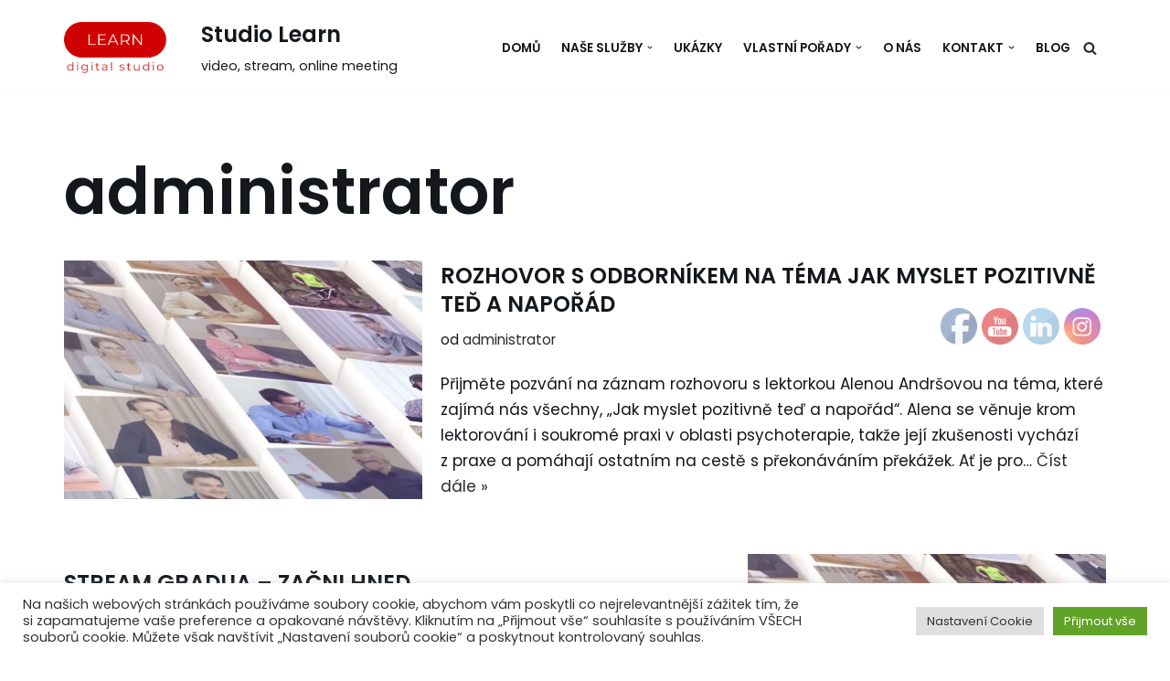

--- FILE ---
content_type: text/html; charset=UTF-8
request_url: https://studiolearn.cz/author/administrator/
body_size: 24665
content:
<!DOCTYPE html>
<html dir="ltr" lang="cs" prefix="og: https://ogp.me/ns#">

<head>
	
	<meta charset="UTF-8">
	<meta name="viewport" content="width=device-width, initial-scale=1, minimum-scale=1">
	<link rel="profile" href="http://gmpg.org/xfn/11">
		<title>administrator - Studio Learn</title>

		<!-- All in One SEO 4.8.7 - aioseo.com -->
	<meta name="robots" content="max-image-preview:large" />
	<link rel="canonical" href="https://studiolearn.cz/author/administrator/" />
	<link rel="next" href="https://studiolearn.cz/author/administrator/page/2/" />
	<meta name="generator" content="All in One SEO (AIOSEO) 4.8.7" />
		<script type="application/ld+json" class="aioseo-schema">
			{"@context":"https:\/\/schema.org","@graph":[{"@type":"BreadcrumbList","@id":"https:\/\/studiolearn.cz\/author\/administrator\/#breadcrumblist","itemListElement":[{"@type":"ListItem","@id":"https:\/\/studiolearn.cz#listItem","position":1,"name":"Home","item":"https:\/\/studiolearn.cz","nextItem":{"@type":"ListItem","@id":"https:\/\/studiolearn.cz\/author\/administrator\/#listItem","name":"administrator"}},{"@type":"ListItem","@id":"https:\/\/studiolearn.cz\/author\/administrator\/#listItem","position":2,"name":"administrator","previousItem":{"@type":"ListItem","@id":"https:\/\/studiolearn.cz#listItem","name":"Home"}}]},{"@type":"Organization","@id":"https:\/\/studiolearn.cz\/#organization","name":"Studio Learn","description":"video, stream, online meeting","url":"https:\/\/studiolearn.cz\/","logo":{"@type":"ImageObject","url":"https:\/\/studiolearn.cz\/wp-content\/uploads\/2021\/02\/studioLEARN_-small-gap-right.png","@id":"https:\/\/studiolearn.cz\/author\/administrator\/#organizationLogo","width":4350,"height":1764},"image":{"@id":"https:\/\/studiolearn.cz\/author\/administrator\/#organizationLogo"}},{"@type":"Person","@id":"https:\/\/studiolearn.cz\/author\/administrator\/#author","url":"https:\/\/studiolearn.cz\/author\/administrator\/","name":"administrator","image":{"@type":"ImageObject","@id":"https:\/\/studiolearn.cz\/author\/administrator\/#authorImage","url":"https:\/\/secure.gravatar.com\/avatar\/515ae9f49c13e1e5fda2dd856adae2ddc845669325f695c6444863fd04e3f50b?s=96&d=mm&r=g","width":96,"height":96,"caption":"administrator"},"mainEntityOfPage":{"@id":"https:\/\/studiolearn.cz\/author\/administrator\/#profilepage"}},{"@type":"ProfilePage","@id":"https:\/\/studiolearn.cz\/author\/administrator\/#profilepage","url":"https:\/\/studiolearn.cz\/author\/administrator\/","name":"administrator - Studio Learn","inLanguage":"cs-CZ","isPartOf":{"@id":"https:\/\/studiolearn.cz\/#website"},"breadcrumb":{"@id":"https:\/\/studiolearn.cz\/author\/administrator\/#breadcrumblist"},"dateCreated":"2021-01-03T07:15:09+00:00","mainEntity":{"@id":"https:\/\/studiolearn.cz\/author\/administrator\/#author"}},{"@type":"WebSite","@id":"https:\/\/studiolearn.cz\/#website","url":"https:\/\/studiolearn.cz\/","name":"Studio Learn","description":"video, stream, online meeting","inLanguage":"cs-CZ","publisher":{"@id":"https:\/\/studiolearn.cz\/#organization"}}]}
		</script>
		<!-- All in One SEO -->

<link rel='dns-prefetch' href='//fonts.googleapis.com' />
<link rel="alternate" type="application/rss+xml" title="Studio Learn &raquo; RSS zdroj" href="https://studiolearn.cz/feed/" />
<link rel="alternate" type="application/rss+xml" title="Studio Learn &raquo; RSS komentářů" href="https://studiolearn.cz/comments/feed/" />
<link rel="alternate" type="application/rss+xml" title="Studio Learn &raquo; RSS pro autora administrator" href="https://studiolearn.cz/author/administrator/feed/" />
<style id='wp-img-auto-sizes-contain-inline-css'>
img:is([sizes=auto i],[sizes^="auto," i]){contain-intrinsic-size:3000px 1500px}
/*# sourceURL=wp-img-auto-sizes-contain-inline-css */
</style>
<style id='wp-emoji-styles-inline-css'>

	img.wp-smiley, img.emoji {
		display: inline !important;
		border: none !important;
		box-shadow: none !important;
		height: 1em !important;
		width: 1em !important;
		margin: 0 0.07em !important;
		vertical-align: -0.1em !important;
		background: none !important;
		padding: 0 !important;
	}
/*# sourceURL=wp-emoji-styles-inline-css */
</style>
<style id='wp-block-library-inline-css'>
:root{--wp-block-synced-color:#7a00df;--wp-block-synced-color--rgb:122,0,223;--wp-bound-block-color:var(--wp-block-synced-color);--wp-editor-canvas-background:#ddd;--wp-admin-theme-color:#007cba;--wp-admin-theme-color--rgb:0,124,186;--wp-admin-theme-color-darker-10:#006ba1;--wp-admin-theme-color-darker-10--rgb:0,107,160.5;--wp-admin-theme-color-darker-20:#005a87;--wp-admin-theme-color-darker-20--rgb:0,90,135;--wp-admin-border-width-focus:2px}@media (min-resolution:192dpi){:root{--wp-admin-border-width-focus:1.5px}}.wp-element-button{cursor:pointer}:root .has-very-light-gray-background-color{background-color:#eee}:root .has-very-dark-gray-background-color{background-color:#313131}:root .has-very-light-gray-color{color:#eee}:root .has-very-dark-gray-color{color:#313131}:root .has-vivid-green-cyan-to-vivid-cyan-blue-gradient-background{background:linear-gradient(135deg,#00d084,#0693e3)}:root .has-purple-crush-gradient-background{background:linear-gradient(135deg,#34e2e4,#4721fb 50%,#ab1dfe)}:root .has-hazy-dawn-gradient-background{background:linear-gradient(135deg,#faaca8,#dad0ec)}:root .has-subdued-olive-gradient-background{background:linear-gradient(135deg,#fafae1,#67a671)}:root .has-atomic-cream-gradient-background{background:linear-gradient(135deg,#fdd79a,#004a59)}:root .has-nightshade-gradient-background{background:linear-gradient(135deg,#330968,#31cdcf)}:root .has-midnight-gradient-background{background:linear-gradient(135deg,#020381,#2874fc)}:root{--wp--preset--font-size--normal:16px;--wp--preset--font-size--huge:42px}.has-regular-font-size{font-size:1em}.has-larger-font-size{font-size:2.625em}.has-normal-font-size{font-size:var(--wp--preset--font-size--normal)}.has-huge-font-size{font-size:var(--wp--preset--font-size--huge)}.has-text-align-center{text-align:center}.has-text-align-left{text-align:left}.has-text-align-right{text-align:right}.has-fit-text{white-space:nowrap!important}#end-resizable-editor-section{display:none}.aligncenter{clear:both}.items-justified-left{justify-content:flex-start}.items-justified-center{justify-content:center}.items-justified-right{justify-content:flex-end}.items-justified-space-between{justify-content:space-between}.screen-reader-text{border:0;clip-path:inset(50%);height:1px;margin:-1px;overflow:hidden;padding:0;position:absolute;width:1px;word-wrap:normal!important}.screen-reader-text:focus{background-color:#ddd;clip-path:none;color:#444;display:block;font-size:1em;height:auto;left:5px;line-height:normal;padding:15px 23px 14px;text-decoration:none;top:5px;width:auto;z-index:100000}html :where(.has-border-color){border-style:solid}html :where([style*=border-top-color]){border-top-style:solid}html :where([style*=border-right-color]){border-right-style:solid}html :where([style*=border-bottom-color]){border-bottom-style:solid}html :where([style*=border-left-color]){border-left-style:solid}html :where([style*=border-width]){border-style:solid}html :where([style*=border-top-width]){border-top-style:solid}html :where([style*=border-right-width]){border-right-style:solid}html :where([style*=border-bottom-width]){border-bottom-style:solid}html :where([style*=border-left-width]){border-left-style:solid}html :where(img[class*=wp-image-]){height:auto;max-width:100%}:where(figure){margin:0 0 1em}html :where(.is-position-sticky){--wp-admin--admin-bar--position-offset:var(--wp-admin--admin-bar--height,0px)}@media screen and (max-width:600px){html :where(.is-position-sticky){--wp-admin--admin-bar--position-offset:0px}}

/*# sourceURL=wp-block-library-inline-css */
</style><style id='wp-block-heading-inline-css'>
h1:where(.wp-block-heading).has-background,h2:where(.wp-block-heading).has-background,h3:where(.wp-block-heading).has-background,h4:where(.wp-block-heading).has-background,h5:where(.wp-block-heading).has-background,h6:where(.wp-block-heading).has-background{padding:1.25em 2.375em}h1.has-text-align-left[style*=writing-mode]:where([style*=vertical-lr]),h1.has-text-align-right[style*=writing-mode]:where([style*=vertical-rl]),h2.has-text-align-left[style*=writing-mode]:where([style*=vertical-lr]),h2.has-text-align-right[style*=writing-mode]:where([style*=vertical-rl]),h3.has-text-align-left[style*=writing-mode]:where([style*=vertical-lr]),h3.has-text-align-right[style*=writing-mode]:where([style*=vertical-rl]),h4.has-text-align-left[style*=writing-mode]:where([style*=vertical-lr]),h4.has-text-align-right[style*=writing-mode]:where([style*=vertical-rl]),h5.has-text-align-left[style*=writing-mode]:where([style*=vertical-lr]),h5.has-text-align-right[style*=writing-mode]:where([style*=vertical-rl]),h6.has-text-align-left[style*=writing-mode]:where([style*=vertical-lr]),h6.has-text-align-right[style*=writing-mode]:where([style*=vertical-rl]){rotate:180deg}
/*# sourceURL=https://studiolearn.cz/wp-includes/blocks/heading/style.min.css */
</style>
<style id='wp-block-list-inline-css'>
ol,ul{box-sizing:border-box}:root :where(.wp-block-list.has-background){padding:1.25em 2.375em}
/*# sourceURL=https://studiolearn.cz/wp-includes/blocks/list/style.min.css */
</style>
<style id='wp-block-paragraph-inline-css'>
.is-small-text{font-size:.875em}.is-regular-text{font-size:1em}.is-large-text{font-size:2.25em}.is-larger-text{font-size:3em}.has-drop-cap:not(:focus):first-letter{float:left;font-size:8.4em;font-style:normal;font-weight:100;line-height:.68;margin:.05em .1em 0 0;text-transform:uppercase}body.rtl .has-drop-cap:not(:focus):first-letter{float:none;margin-left:.1em}p.has-drop-cap.has-background{overflow:hidden}:root :where(p.has-background){padding:1.25em 2.375em}:where(p.has-text-color:not(.has-link-color)) a{color:inherit}p.has-text-align-left[style*="writing-mode:vertical-lr"],p.has-text-align-right[style*="writing-mode:vertical-rl"]{rotate:180deg}
/*# sourceURL=https://studiolearn.cz/wp-includes/blocks/paragraph/style.min.css */
</style>
<style id='global-styles-inline-css'>
:root{--wp--preset--aspect-ratio--square: 1;--wp--preset--aspect-ratio--4-3: 4/3;--wp--preset--aspect-ratio--3-4: 3/4;--wp--preset--aspect-ratio--3-2: 3/2;--wp--preset--aspect-ratio--2-3: 2/3;--wp--preset--aspect-ratio--16-9: 16/9;--wp--preset--aspect-ratio--9-16: 9/16;--wp--preset--color--black: #000000;--wp--preset--color--cyan-bluish-gray: #abb8c3;--wp--preset--color--white: #ffffff;--wp--preset--color--pale-pink: #f78da7;--wp--preset--color--vivid-red: #cf2e2e;--wp--preset--color--luminous-vivid-orange: #ff6900;--wp--preset--color--luminous-vivid-amber: #fcb900;--wp--preset--color--light-green-cyan: #7bdcb5;--wp--preset--color--vivid-green-cyan: #00d084;--wp--preset--color--pale-cyan-blue: #8ed1fc;--wp--preset--color--vivid-cyan-blue: #0693e3;--wp--preset--color--vivid-purple: #9b51e0;--wp--preset--color--neve-link-color: var(--nv-primary-accent);--wp--preset--color--neve-link-hover-color: var(--nv-secondary-accent);--wp--preset--color--nv-site-bg: var(--nv-site-bg);--wp--preset--color--nv-light-bg: var(--nv-light-bg);--wp--preset--color--nv-dark-bg: var(--nv-dark-bg);--wp--preset--color--neve-text-color: var(--nv-text-color);--wp--preset--color--nv-text-dark-bg: var(--nv-text-dark-bg);--wp--preset--color--nv-c-1: var(--nv-c-1);--wp--preset--color--nv-c-2: var(--nv-c-2);--wp--preset--gradient--vivid-cyan-blue-to-vivid-purple: linear-gradient(135deg,rgb(6,147,227) 0%,rgb(155,81,224) 100%);--wp--preset--gradient--light-green-cyan-to-vivid-green-cyan: linear-gradient(135deg,rgb(122,220,180) 0%,rgb(0,208,130) 100%);--wp--preset--gradient--luminous-vivid-amber-to-luminous-vivid-orange: linear-gradient(135deg,rgb(252,185,0) 0%,rgb(255,105,0) 100%);--wp--preset--gradient--luminous-vivid-orange-to-vivid-red: linear-gradient(135deg,rgb(255,105,0) 0%,rgb(207,46,46) 100%);--wp--preset--gradient--very-light-gray-to-cyan-bluish-gray: linear-gradient(135deg,rgb(238,238,238) 0%,rgb(169,184,195) 100%);--wp--preset--gradient--cool-to-warm-spectrum: linear-gradient(135deg,rgb(74,234,220) 0%,rgb(151,120,209) 20%,rgb(207,42,186) 40%,rgb(238,44,130) 60%,rgb(251,105,98) 80%,rgb(254,248,76) 100%);--wp--preset--gradient--blush-light-purple: linear-gradient(135deg,rgb(255,206,236) 0%,rgb(152,150,240) 100%);--wp--preset--gradient--blush-bordeaux: linear-gradient(135deg,rgb(254,205,165) 0%,rgb(254,45,45) 50%,rgb(107,0,62) 100%);--wp--preset--gradient--luminous-dusk: linear-gradient(135deg,rgb(255,203,112) 0%,rgb(199,81,192) 50%,rgb(65,88,208) 100%);--wp--preset--gradient--pale-ocean: linear-gradient(135deg,rgb(255,245,203) 0%,rgb(182,227,212) 50%,rgb(51,167,181) 100%);--wp--preset--gradient--electric-grass: linear-gradient(135deg,rgb(202,248,128) 0%,rgb(113,206,126) 100%);--wp--preset--gradient--midnight: linear-gradient(135deg,rgb(2,3,129) 0%,rgb(40,116,252) 100%);--wp--preset--font-size--small: 13px;--wp--preset--font-size--medium: 20px;--wp--preset--font-size--large: 36px;--wp--preset--font-size--x-large: 42px;--wp--preset--spacing--20: 0.44rem;--wp--preset--spacing--30: 0.67rem;--wp--preset--spacing--40: 1rem;--wp--preset--spacing--50: 1.5rem;--wp--preset--spacing--60: 2.25rem;--wp--preset--spacing--70: 3.38rem;--wp--preset--spacing--80: 5.06rem;--wp--preset--shadow--natural: 6px 6px 9px rgba(0, 0, 0, 0.2);--wp--preset--shadow--deep: 12px 12px 50px rgba(0, 0, 0, 0.4);--wp--preset--shadow--sharp: 6px 6px 0px rgba(0, 0, 0, 0.2);--wp--preset--shadow--outlined: 6px 6px 0px -3px rgb(255, 255, 255), 6px 6px rgb(0, 0, 0);--wp--preset--shadow--crisp: 6px 6px 0px rgb(0, 0, 0);}:where(.is-layout-flex){gap: 0.5em;}:where(.is-layout-grid){gap: 0.5em;}body .is-layout-flex{display: flex;}.is-layout-flex{flex-wrap: wrap;align-items: center;}.is-layout-flex > :is(*, div){margin: 0;}body .is-layout-grid{display: grid;}.is-layout-grid > :is(*, div){margin: 0;}:where(.wp-block-columns.is-layout-flex){gap: 2em;}:where(.wp-block-columns.is-layout-grid){gap: 2em;}:where(.wp-block-post-template.is-layout-flex){gap: 1.25em;}:where(.wp-block-post-template.is-layout-grid){gap: 1.25em;}.has-black-color{color: var(--wp--preset--color--black) !important;}.has-cyan-bluish-gray-color{color: var(--wp--preset--color--cyan-bluish-gray) !important;}.has-white-color{color: var(--wp--preset--color--white) !important;}.has-pale-pink-color{color: var(--wp--preset--color--pale-pink) !important;}.has-vivid-red-color{color: var(--wp--preset--color--vivid-red) !important;}.has-luminous-vivid-orange-color{color: var(--wp--preset--color--luminous-vivid-orange) !important;}.has-luminous-vivid-amber-color{color: var(--wp--preset--color--luminous-vivid-amber) !important;}.has-light-green-cyan-color{color: var(--wp--preset--color--light-green-cyan) !important;}.has-vivid-green-cyan-color{color: var(--wp--preset--color--vivid-green-cyan) !important;}.has-pale-cyan-blue-color{color: var(--wp--preset--color--pale-cyan-blue) !important;}.has-vivid-cyan-blue-color{color: var(--wp--preset--color--vivid-cyan-blue) !important;}.has-vivid-purple-color{color: var(--wp--preset--color--vivid-purple) !important;}.has-neve-link-color-color{color: var(--wp--preset--color--neve-link-color) !important;}.has-neve-link-hover-color-color{color: var(--wp--preset--color--neve-link-hover-color) !important;}.has-nv-site-bg-color{color: var(--wp--preset--color--nv-site-bg) !important;}.has-nv-light-bg-color{color: var(--wp--preset--color--nv-light-bg) !important;}.has-nv-dark-bg-color{color: var(--wp--preset--color--nv-dark-bg) !important;}.has-neve-text-color-color{color: var(--wp--preset--color--neve-text-color) !important;}.has-nv-text-dark-bg-color{color: var(--wp--preset--color--nv-text-dark-bg) !important;}.has-nv-c-1-color{color: var(--wp--preset--color--nv-c-1) !important;}.has-nv-c-2-color{color: var(--wp--preset--color--nv-c-2) !important;}.has-black-background-color{background-color: var(--wp--preset--color--black) !important;}.has-cyan-bluish-gray-background-color{background-color: var(--wp--preset--color--cyan-bluish-gray) !important;}.has-white-background-color{background-color: var(--wp--preset--color--white) !important;}.has-pale-pink-background-color{background-color: var(--wp--preset--color--pale-pink) !important;}.has-vivid-red-background-color{background-color: var(--wp--preset--color--vivid-red) !important;}.has-luminous-vivid-orange-background-color{background-color: var(--wp--preset--color--luminous-vivid-orange) !important;}.has-luminous-vivid-amber-background-color{background-color: var(--wp--preset--color--luminous-vivid-amber) !important;}.has-light-green-cyan-background-color{background-color: var(--wp--preset--color--light-green-cyan) !important;}.has-vivid-green-cyan-background-color{background-color: var(--wp--preset--color--vivid-green-cyan) !important;}.has-pale-cyan-blue-background-color{background-color: var(--wp--preset--color--pale-cyan-blue) !important;}.has-vivid-cyan-blue-background-color{background-color: var(--wp--preset--color--vivid-cyan-blue) !important;}.has-vivid-purple-background-color{background-color: var(--wp--preset--color--vivid-purple) !important;}.has-neve-link-color-background-color{background-color: var(--wp--preset--color--neve-link-color) !important;}.has-neve-link-hover-color-background-color{background-color: var(--wp--preset--color--neve-link-hover-color) !important;}.has-nv-site-bg-background-color{background-color: var(--wp--preset--color--nv-site-bg) !important;}.has-nv-light-bg-background-color{background-color: var(--wp--preset--color--nv-light-bg) !important;}.has-nv-dark-bg-background-color{background-color: var(--wp--preset--color--nv-dark-bg) !important;}.has-neve-text-color-background-color{background-color: var(--wp--preset--color--neve-text-color) !important;}.has-nv-text-dark-bg-background-color{background-color: var(--wp--preset--color--nv-text-dark-bg) !important;}.has-nv-c-1-background-color{background-color: var(--wp--preset--color--nv-c-1) !important;}.has-nv-c-2-background-color{background-color: var(--wp--preset--color--nv-c-2) !important;}.has-black-border-color{border-color: var(--wp--preset--color--black) !important;}.has-cyan-bluish-gray-border-color{border-color: var(--wp--preset--color--cyan-bluish-gray) !important;}.has-white-border-color{border-color: var(--wp--preset--color--white) !important;}.has-pale-pink-border-color{border-color: var(--wp--preset--color--pale-pink) !important;}.has-vivid-red-border-color{border-color: var(--wp--preset--color--vivid-red) !important;}.has-luminous-vivid-orange-border-color{border-color: var(--wp--preset--color--luminous-vivid-orange) !important;}.has-luminous-vivid-amber-border-color{border-color: var(--wp--preset--color--luminous-vivid-amber) !important;}.has-light-green-cyan-border-color{border-color: var(--wp--preset--color--light-green-cyan) !important;}.has-vivid-green-cyan-border-color{border-color: var(--wp--preset--color--vivid-green-cyan) !important;}.has-pale-cyan-blue-border-color{border-color: var(--wp--preset--color--pale-cyan-blue) !important;}.has-vivid-cyan-blue-border-color{border-color: var(--wp--preset--color--vivid-cyan-blue) !important;}.has-vivid-purple-border-color{border-color: var(--wp--preset--color--vivid-purple) !important;}.has-neve-link-color-border-color{border-color: var(--wp--preset--color--neve-link-color) !important;}.has-neve-link-hover-color-border-color{border-color: var(--wp--preset--color--neve-link-hover-color) !important;}.has-nv-site-bg-border-color{border-color: var(--wp--preset--color--nv-site-bg) !important;}.has-nv-light-bg-border-color{border-color: var(--wp--preset--color--nv-light-bg) !important;}.has-nv-dark-bg-border-color{border-color: var(--wp--preset--color--nv-dark-bg) !important;}.has-neve-text-color-border-color{border-color: var(--wp--preset--color--neve-text-color) !important;}.has-nv-text-dark-bg-border-color{border-color: var(--wp--preset--color--nv-text-dark-bg) !important;}.has-nv-c-1-border-color{border-color: var(--wp--preset--color--nv-c-1) !important;}.has-nv-c-2-border-color{border-color: var(--wp--preset--color--nv-c-2) !important;}.has-vivid-cyan-blue-to-vivid-purple-gradient-background{background: var(--wp--preset--gradient--vivid-cyan-blue-to-vivid-purple) !important;}.has-light-green-cyan-to-vivid-green-cyan-gradient-background{background: var(--wp--preset--gradient--light-green-cyan-to-vivid-green-cyan) !important;}.has-luminous-vivid-amber-to-luminous-vivid-orange-gradient-background{background: var(--wp--preset--gradient--luminous-vivid-amber-to-luminous-vivid-orange) !important;}.has-luminous-vivid-orange-to-vivid-red-gradient-background{background: var(--wp--preset--gradient--luminous-vivid-orange-to-vivid-red) !important;}.has-very-light-gray-to-cyan-bluish-gray-gradient-background{background: var(--wp--preset--gradient--very-light-gray-to-cyan-bluish-gray) !important;}.has-cool-to-warm-spectrum-gradient-background{background: var(--wp--preset--gradient--cool-to-warm-spectrum) !important;}.has-blush-light-purple-gradient-background{background: var(--wp--preset--gradient--blush-light-purple) !important;}.has-blush-bordeaux-gradient-background{background: var(--wp--preset--gradient--blush-bordeaux) !important;}.has-luminous-dusk-gradient-background{background: var(--wp--preset--gradient--luminous-dusk) !important;}.has-pale-ocean-gradient-background{background: var(--wp--preset--gradient--pale-ocean) !important;}.has-electric-grass-gradient-background{background: var(--wp--preset--gradient--electric-grass) !important;}.has-midnight-gradient-background{background: var(--wp--preset--gradient--midnight) !important;}.has-small-font-size{font-size: var(--wp--preset--font-size--small) !important;}.has-medium-font-size{font-size: var(--wp--preset--font-size--medium) !important;}.has-large-font-size{font-size: var(--wp--preset--font-size--large) !important;}.has-x-large-font-size{font-size: var(--wp--preset--font-size--x-large) !important;}
/*# sourceURL=global-styles-inline-css */
</style>

<style id='classic-theme-styles-inline-css'>
/*! This file is auto-generated */
.wp-block-button__link{color:#fff;background-color:#32373c;border-radius:9999px;box-shadow:none;text-decoration:none;padding:calc(.667em + 2px) calc(1.333em + 2px);font-size:1.125em}.wp-block-file__button{background:#32373c;color:#fff;text-decoration:none}
/*# sourceURL=/wp-includes/css/classic-themes.min.css */
</style>
<link rel='stylesheet' id='cookie-law-info-css' href='https://studiolearn.cz/wp-content/plugins/cookie-law-info/legacy/public/css/cookie-law-info-public.css?ver=3.3.4' media='all' />
<link rel='stylesheet' id='cookie-law-info-gdpr-css' href='https://studiolearn.cz/wp-content/plugins/cookie-law-info/legacy/public/css/cookie-law-info-gdpr.css?ver=3.3.4' media='all' />
<link rel='stylesheet' id='SFSImainCss-css' href='https://studiolearn.cz/wp-content/plugins/ultimate-social-media-icons/css/sfsi-style.css?ver=2.9.5' media='all' />
<link rel='stylesheet' id='neve-style-css' href='https://studiolearn.cz/wp-content/themes/neve/style-main-new.min.css?ver=4.1.3' media='all' />
<style id='neve-style-inline-css'>
.is-menu-sidebar .header-menu-sidebar { visibility: visible; }.is-menu-sidebar.menu_sidebar_slide_left .header-menu-sidebar { transform: translate3d(0, 0, 0); left: 0; }.is-menu-sidebar.menu_sidebar_slide_right .header-menu-sidebar { transform: translate3d(0, 0, 0); right: 0; }.is-menu-sidebar.menu_sidebar_pull_right .header-menu-sidebar, .is-menu-sidebar.menu_sidebar_pull_left .header-menu-sidebar { transform: translateX(0); }.is-menu-sidebar.menu_sidebar_dropdown .header-menu-sidebar { height: auto; }.is-menu-sidebar.menu_sidebar_dropdown .header-menu-sidebar-inner { max-height: 400px; padding: 20px 0; }.is-menu-sidebar.menu_sidebar_full_canvas .header-menu-sidebar { opacity: 1; }.header-menu-sidebar .menu-item-nav-search:not(.floating) { pointer-events: none; }.header-menu-sidebar .menu-item-nav-search .is-menu-sidebar { pointer-events: unset; }@media screen and (max-width: 960px) { .builder-item.cr .item--inner { --textalign: center; --justify: center; } }
.nv-meta-list li.meta:not(:last-child):after { content:"/" }.nv-meta-list .no-mobile{
			display:none;
		}.nv-meta-list li.last::after{
			content: ""!important;
		}@media (min-width: 769px) {
			.nv-meta-list .no-mobile {
				display: inline-block;
			}
			.nv-meta-list li.last:not(:last-child)::after {
		 		content: "/" !important;
			}
		}
 :root{ --container: 748px;--postwidth:100%; --primarybtnbg: var(--nv-secondary-accent); --secondarybtnbg: var(--nv-primary-accent); --primarybtnhoverbg: var(--nv-secondary-accent); --secondarybtnhoverbg: var(--nv-primary-accent); --primarybtncolor: var(--nv-text-color); --secondarybtncolor: var(--nv-text-dark-bg); --primarybtnhovercolor: var(--nv-text-color); --secondarybtnhovercolor: var(--nv-text-dark-bg);--primarybtnborderradius:0;--secondarybtnborderradius:0;--btnpadding:16px 35px;--primarybtnpadding:16px 35px;--secondarybtnpadding:16px 35px; --btnfs: 14px; --btnlineheight: 1.6em; --bodyfontfamily: Poppins; --bodyfontsize: 15px; --bodylineheight: 1.6em; --bodyletterspacing: 0px; --bodyfontweight: 400; --bodytexttransform: none; --headingsfontfamily: Poppins; --h1fontsize: 39px; --h1fontweight: 600; --h1lineheight: 1.2em; --h1letterspacing: 0px; --h1texttransform: none; --h2fontsize: 30px; --h2fontweight: 600; --h2lineheight: 1.3em; --h2letterspacing: 0px; --h2texttransform: none; --h3fontsize: 20px; --h3fontweight: 600; --h3lineheight: 1.3em; --h3letterspacing: 0px; --h3texttransform: none; --h4fontsize: 16px; --h4fontweight: 600; --h4lineheight: 1.3em; --h4letterspacing: 0px; --h4texttransform: none; --h5fontsize: 14px; --h5fontweight: 600; --h5lineheight: 1.3em; --h5letterspacing: 0px; --h5texttransform: none; --h6fontsize: 14px; --h6fontweight: 600; --h6lineheight: 1.3em; --h6letterspacing: 0px; --h6texttransform: none;--formfieldborderwidth:2px;--formfieldborderradius:3px; --formfieldbgcolor: var(--nv-site-bg); --formfieldbordercolor: #dddddd; --formfieldcolor: var(--nv-text-color);--formfieldpadding:10px 12px; } .nv-index-posts{ --borderradius:0px; } .single-post-container .alignfull > [class*="__inner-container"], .single-post-container .alignwide > [class*="__inner-container"]{ max-width:718px } .nv-meta-list{ --avatarsize: 20px; } .single .nv-meta-list{ --avatarsize: 20px; } .nv-is-boxed.nv-comments-wrap{ --padding:20px; } .nv-is-boxed.comment-respond{ --padding:20px; } .single:not(.single-product), .page{ --c-vspace:0 0 0 0;; } .global-styled{ --bgcolor: var(--nv-site-bg); } .header-top{ --rowbcolor: var(--nv-light-bg); --color: var(--nv-text-color); --bgcolor: var(--nv-site-bg); } .header-main{ --rowbcolor: var(--nv-light-bg); --color: var(--nv-text-color); --bgcolor: var(--nv-site-bg); } .header-bottom{ --rowbcolor: var(--nv-light-bg); --color: var(--nv-text-color); --bgcolor: var(--nv-site-bg); } .header-menu-sidebar-bg{ --justify: flex-start; --textalign: left;--flexg: 1;--wrapdropdownwidth: auto; --color: var(--nv-text-color); --bgcolor: var(--nv-site-bg); } .header-menu-sidebar{ width: 360px; } .builder-item--logo{ --maxwidth: 32px; --fs: 24px;--padding:10px 0;--margin:0; --textalign: left;--justify: flex-start; } .builder-item--nav-icon,.header-menu-sidebar .close-sidebar-panel .navbar-toggle{ --borderradius:3px;--borderwidth:0; } .builder-item--nav-icon{ --label-margin:0 5px 0 0;;--padding:10px 15px 10px 15px;;--margin:0; } .builder-item--primary-menu{ --color: var(--nv-text-color); --hovercolor: var(--nv-secondary-accent); --hovertextcolor: var(--nv-text-color); --activecolor: var(--nv-text-color); --spacing: 20px; --height: 25px;--padding:0;--margin:0; --fontsize: 1em; --lineheight: 1.6em; --letterspacing: 0px; --fontweight: 600; --texttransform: uppercase; --iconsize: 1em; } .hfg-is-group.has-primary-menu .inherit-ff{ --inheritedfw: 600; } .builder-item--header_search_responsive{ --iconsize: 15px; --color: var(--nv-primary-accent); --hovercolor: var(--nv-dark-bg); --formfieldfontsize: 14px;--formfieldborderwidth:1px;--formfieldborderradius:2px; --formfieldbordercolor: var(--nv-primary-accent); --formfieldcolor: var(--nv-primary-accent); --height: 40px;--padding:0 10px;--margin:0; } .footer-top-inner .row{ grid-template-columns:1fr 1fr 1fr; --valign: flex-start; } .footer-top{ --rowbcolor: var(--nv-light-bg); --color: var(--nv-text-color); --bgcolor: var(--nv-site-bg); } .footer-main-inner .row{ grid-template-columns:1fr 1fr 1fr; --valign: flex-start; } .footer-main{ --rowbcolor: var(--nv-light-bg); --color: var(--nv-text-color); --bgcolor: var(--nv-site-bg); } .footer-bottom-inner .row{ grid-template-columns:1fr; --valign: flex-start; } .footer-bottom{ --rowbcolor: var(--nv-light-bg); --color: var(--nv-primary-accent); --bgcolor: var(--nv-dark-bg); } @media(min-width: 576px){ :root{ --container: 992px;--postwidth:100%;--btnpadding:16px 35px;--primarybtnpadding:16px 35px;--secondarybtnpadding:16px 35px; --btnfs: 14px; --btnlineheight: 1.6em; --bodyfontsize: 16px; --bodylineheight: 1.6em; --bodyletterspacing: 0px; --h1fontsize: 55px; --h1lineheight: 1.3em; --h1letterspacing: 0px; --h2fontsize: 35px; --h2lineheight: 1.3em; --h2letterspacing: 0px; --h3fontsize: 20px; --h3lineheight: 1.3em; --h3letterspacing: 0px; --h4fontsize: 16px; --h4lineheight: 1.3em; --h4letterspacing: 0px; --h5fontsize: 14px; --h5lineheight: 1.3em; --h5letterspacing: 0px; --h6fontsize: 14px; --h6lineheight: 1.3em; --h6letterspacing: 0px; } .single-post-container .alignfull > [class*="__inner-container"], .single-post-container .alignwide > [class*="__inner-container"]{ max-width:962px } .nv-meta-list{ --avatarsize: 20px; } .single .nv-meta-list{ --avatarsize: 20px; } .nv-is-boxed.nv-comments-wrap{ --padding:30px; } .nv-is-boxed.comment-respond{ --padding:30px; } .single:not(.single-product), .page{ --c-vspace:0 0 0 0;; } .header-menu-sidebar-bg{ --justify: flex-start; --textalign: left;--flexg: 1;--wrapdropdownwidth: auto; } .header-menu-sidebar{ width: 360px; } .builder-item--logo{ --maxwidth: 32px; --fs: 24px;--padding:10px 0;--margin:0; --textalign: left;--justify: flex-start; } .builder-item--nav-icon{ --label-margin:0 5px 0 0;;--padding:10px 15px;--margin:0; } .builder-item--primary-menu{ --spacing: 20px; --height: 25px;--padding:0;--margin:0; --fontsize: 1em; --lineheight: 1.6em; --letterspacing: 0px; --iconsize: 1em; } .builder-item--header_search_responsive{ --formfieldfontsize: 14px;--formfieldborderwidth:1px;--formfieldborderradius:2px; --height: 40px;--padding:0 10px;--margin:0; } }@media(min-width: 960px){ :root{ --container: 1170px;--postwidth:100%;--btnpadding:16px 35px;--primarybtnpadding:16px 35px;--secondarybtnpadding:16px 35px; --btnfs: 16px; --btnlineheight: 1.6em; --bodyfontsize: 17px; --bodylineheight: 1.7em; --bodyletterspacing: 0px; --h1fontsize: 70px; --h1lineheight: 1.3em; --h1letterspacing: 0px; --h2fontsize: 50px; --h2lineheight: 1.3em; --h2letterspacing: 0px; --h3fontsize: 24px; --h3lineheight: 1.3em; --h3letterspacing: 0px; --h4fontsize: 20px; --h4lineheight: 1.3em; --h4letterspacing: 0px; --h5fontsize: 16px; --h5lineheight: 1.3em; --h5letterspacing: 0px; --h6fontsize: 16px; --h6lineheight: 1.3em; --h6letterspacing: 0px; } body:not(.single):not(.archive):not(.blog):not(.search):not(.error404) .neve-main > .container .col, body.post-type-archive-course .neve-main > .container .col, body.post-type-archive-llms_membership .neve-main > .container .col{ max-width: 100%; } body:not(.single):not(.archive):not(.blog):not(.search):not(.error404) .nv-sidebar-wrap, body.post-type-archive-course .nv-sidebar-wrap, body.post-type-archive-llms_membership .nv-sidebar-wrap{ max-width: 0%; } .neve-main > .archive-container .nv-index-posts.col{ max-width: 100%; } .neve-main > .archive-container .nv-sidebar-wrap{ max-width: 0%; } .neve-main > .single-post-container .nv-single-post-wrap.col{ max-width: 70%; } .single-post-container .alignfull > [class*="__inner-container"], .single-post-container .alignwide > [class*="__inner-container"]{ max-width:789px } .container-fluid.single-post-container .alignfull > [class*="__inner-container"], .container-fluid.single-post-container .alignwide > [class*="__inner-container"]{ max-width:calc(70% + 15px) } .neve-main > .single-post-container .nv-sidebar-wrap{ max-width: 30%; } .nv-meta-list{ --avatarsize: 20px; } .single .nv-meta-list{ --avatarsize: 20px; } .nv-is-boxed.nv-comments-wrap{ --padding:40px; } .nv-is-boxed.comment-respond{ --padding:40px; } .single:not(.single-product), .page{ --c-vspace:0 0 0 0;; } .header-menu-sidebar-bg{ --justify: flex-start; --textalign: left;--flexg: 1;--wrapdropdownwidth: auto; } .header-menu-sidebar{ width: 360px; } .builder-item--logo{ --maxwidth: 140px; --fs: 24px;--padding:10px 0;--margin:0; --textalign: left;--justify: flex-start; } .builder-item--nav-icon{ --label-margin:0 5px 0 0;;--padding:10px 15px;--margin:0; } .builder-item--primary-menu{ --spacing: 15px; --height: 15px;--padding:0;--margin:0; --fontsize: 0.8em; --lineheight: 1.6em; --letterspacing: 0px; --iconsize: 0.8em; } .builder-item--header_search_responsive{ --formfieldfontsize: 27px;--formfieldborderwidth:4px;--formfieldborderradius:2px; --height: 58px;--padding:0 10px;--margin:0; } .footer-bottom{ --height:50px; } }:root{--nv-primary-accent:#2b2b2b;--nv-secondary-accent:#fcaf3b;--nv-site-bg:#ffffff;--nv-light-bg:#ededed;--nv-dark-bg:#14171c;--nv-text-color:#14171c;--nv-text-dark-bg:#ffffff;--nv-c-1:#77b978;--nv-c-2:#f37262;--nv-fallback-ff:Arial, Helvetica, sans-serif;}
/*# sourceURL=neve-style-inline-css */
</style>
<link rel='stylesheet' id='neve-google-font-poppins-css' href='//fonts.googleapis.com/css?family=Poppins%3A400%2C600&#038;display=swap&#038;subset=latin-ext&#038;ver=4.1.3' media='all' />
<script src="https://studiolearn.cz/wp-includes/js/jquery/jquery.min.js?ver=3.7.1" id="jquery-core-js"></script>
<script src="https://studiolearn.cz/wp-includes/js/jquery/jquery-migrate.min.js?ver=3.4.1" id="jquery-migrate-js"></script>
<script id="cookie-law-info-js-extra">
var Cli_Data = {"nn_cookie_ids":["cookielawinfo-checkbox-personal","cookielawinfo-checkbox-functional_necessary","cookielawinfo-checkbox-analytics","cookielawinfo-checkbox-advertisement","YSC","VISITOR_INFO1_LIVE","_ga","_gid","_gat_gtag_UA_60778039_1","vuid","CONSENT"],"cookielist":[],"non_necessary_cookies":{"analytics":["_ga","_gid","_gat_gtag_UA_60778039_1","vuid","CONSENT"],"advertisement":["YSC","VISITOR_INFO1_LIVE"]},"ccpaEnabled":"","ccpaRegionBased":"","ccpaBarEnabled":"","strictlyEnabled":["necessary","obligatoire"],"ccpaType":"gdpr","js_blocking":"1","custom_integration":"","triggerDomRefresh":"","secure_cookies":""};
var cli_cookiebar_settings = {"animate_speed_hide":"500","animate_speed_show":"500","background":"#FFF","border":"#b1a6a6c2","border_on":"","button_1_button_colour":"#61a229","button_1_button_hover":"#4e8221","button_1_link_colour":"#fff","button_1_as_button":"1","button_1_new_win":"","button_2_button_colour":"#333","button_2_button_hover":"#292929","button_2_link_colour":"#444","button_2_as_button":"","button_2_hidebar":"","button_3_button_colour":"#dedfe0","button_3_button_hover":"#b2b2b3","button_3_link_colour":"#333333","button_3_as_button":"1","button_3_new_win":"","button_4_button_colour":"#dedfe0","button_4_button_hover":"#b2b2b3","button_4_link_colour":"#333333","button_4_as_button":"1","button_7_button_colour":"#61a229","button_7_button_hover":"#4e8221","button_7_link_colour":"#fff","button_7_as_button":"1","button_7_new_win":"","font_family":"inherit","header_fix":"","notify_animate_hide":"1","notify_animate_show":"","notify_div_id":"#cookie-law-info-bar","notify_position_horizontal":"right","notify_position_vertical":"bottom","scroll_close":"","scroll_close_reload":"","accept_close_reload":"","reject_close_reload":"","showagain_tab":"","showagain_background":"#fff","showagain_border":"#000","showagain_div_id":"#cookie-law-info-again","showagain_x_position":"100px","text":"#333333","show_once_yn":"","show_once":"10000","logging_on":"","as_popup":"","popup_overlay":"1","bar_heading_text":"","cookie_bar_as":"banner","popup_showagain_position":"bottom-right","widget_position":"left"};
var log_object = {"ajax_url":"https://studiolearn.cz/wp-admin/admin-ajax.php"};
//# sourceURL=cookie-law-info-js-extra
</script>
<script src="https://studiolearn.cz/wp-content/plugins/cookie-law-info/legacy/public/js/cookie-law-info-public.js?ver=3.3.4" id="cookie-law-info-js"></script>
<link rel="https://api.w.org/" href="https://studiolearn.cz/wp-json/" /><link rel="alternate" title="JSON" type="application/json" href="https://studiolearn.cz/wp-json/wp/v2/users/1" /><link rel="EditURI" type="application/rsd+xml" title="RSD" href="https://studiolearn.cz/xmlrpc.php?rsd" />
<meta name="generator" content="WordPress 6.9" />

		<!-- GA Google Analytics @ https://m0n.co/ga -->
		<script async src="https://www.googletagmanager.com/gtag/js?id=G-THYLT30PBH"></script>
		<script>
			window.dataLayer = window.dataLayer || [];
			function gtag(){dataLayer.push(arguments);}
			gtag('js', new Date());
			gtag('config', 'G-THYLT30PBH');
		</script>

	<meta name="follow.[base64]" content="BnxbrpSC5rMQ1Nmnjc70"/><style>.recentcomments a{display:inline !important;padding:0 !important;margin:0 !important;}</style><link rel="icon" href="https://studiolearn.cz/wp-content/uploads/2021/02/cropped-studio_LEARN_fin_01_ctverec-002-32x32.png" sizes="32x32" />
<link rel="icon" href="https://studiolearn.cz/wp-content/uploads/2021/02/cropped-studio_LEARN_fin_01_ctverec-002-192x192.png" sizes="192x192" />
<link rel="apple-touch-icon" href="https://studiolearn.cz/wp-content/uploads/2021/02/cropped-studio_LEARN_fin_01_ctverec-002-180x180.png" />
<meta name="msapplication-TileImage" content="https://studiolearn.cz/wp-content/uploads/2021/02/cropped-studio_LEARN_fin_01_ctverec-002-270x270.png" />

	<link rel='stylesheet' id='cookie-law-info-table-css' href='https://studiolearn.cz/wp-content/plugins/cookie-law-info/legacy/public/css/cookie-law-info-table.css?ver=3.3.4' media='all' />
</head>

<body  class="archive author author-administrator author-1 wp-custom-logo wp-theme-neve sfsi_actvite_theme_default  nv-blog-default nv-sidebar-full-width menu_sidebar_slide_left" id="neve_body"  >
<div class="wrapper">
	
	<header class="header"  >
		<a class="neve-skip-link show-on-focus" href="#content" >
			Přeskočit na obsah		</a>
		<div id="header-grid"  class="hfg_header site-header">
	
<nav class="header--row header-main hide-on-mobile hide-on-tablet layout-full-contained nv-navbar header--row"
	data-row-id="main" data-show-on="desktop">

	<div
		class="header--row-inner header-main-inner">
		<div class="container">
			<div
				class="row row--wrapper"
				data-section="hfg_header_layout_main" >
				<div class="hfg-slot left"><div class="builder-item desktop-left"><div class="item--inner builder-item--logo"
		data-section="title_tagline"
		data-item-id="logo">
	
<div class="site-logo">
	<a class="brand" href="https://studiolearn.cz/" aria-label="Studio Learn video, stream, online meeting" rel="home"><div class="title-with-logo"><img width="4350" height="1764" src="https://studiolearn.cz/wp-content/uploads/2021/02/studioLEARN_-small-gap-right.png" class="neve-site-logo skip-lazy" alt="" data-variant="logo" decoding="async" fetchpriority="high" srcset="https://studiolearn.cz/wp-content/uploads/2021/02/studioLEARN_-small-gap-right.png 4350w, https://studiolearn.cz/wp-content/uploads/2021/02/studioLEARN_-small-gap-right-300x122.png 300w, https://studiolearn.cz/wp-content/uploads/2021/02/studioLEARN_-small-gap-right-1024x415.png 1024w, https://studiolearn.cz/wp-content/uploads/2021/02/studioLEARN_-small-gap-right-768x311.png 768w, https://studiolearn.cz/wp-content/uploads/2021/02/studioLEARN_-small-gap-right-1536x623.png 1536w, https://studiolearn.cz/wp-content/uploads/2021/02/studioLEARN_-small-gap-right-2048x830.png 2048w" sizes="(max-width: 4350px) 100vw, 4350px" /><div class="nv-title-tagline-wrap"><p class="site-title">Studio Learn</p><small>video, stream, online meeting</small></div></div></a></div>
	</div>

</div></div><div class="hfg-slot right"><div class="builder-item has-nav hfg-is-group has-primary-menu"><div class="item--inner builder-item--primary-menu has_menu"
		data-section="header_menu_primary"
		data-item-id="primary-menu">
	<div class="nv-nav-wrap">
	<div role="navigation" class="nav-menu-primary"
			aria-label="Hlavní menu">

		<ul id="nv-primary-navigation-main" class="primary-menu-ul nav-ul menu-desktop"><li id="menu-item-15" class="menu-item menu-item-type-post_type menu-item-object-page menu-item-home menu-item-15"><div class="wrap"><a href="https://studiolearn.cz/">Domů</a></div></li>
<li id="menu-item-77" class="menu-item menu-item-type-post_type menu-item-object-page menu-item-has-children menu-item-77"><div class="wrap"><a href="https://studiolearn.cz/nase-sluzby/"><span class="menu-item-title-wrap dd-title">Naše služby</span></a><div role="button" aria-pressed="false" aria-label="Otevřít podmenu" tabindex="0" class="caret-wrap caret 2" style="margin-left:5px;"><span class="caret"><svg fill="currentColor" aria-label="Rozbalovací nabídka" xmlns="http://www.w3.org/2000/svg" viewBox="0 0 448 512"><path d="M207.029 381.476L12.686 187.132c-9.373-9.373-9.373-24.569 0-33.941l22.667-22.667c9.357-9.357 24.522-9.375 33.901-.04L224 284.505l154.745-154.021c9.379-9.335 24.544-9.317 33.901.04l22.667 22.667c9.373 9.373 9.373 24.569 0 33.941L240.971 381.476c-9.373 9.372-24.569 9.372-33.942 0z"/></svg></span></div></div>
<ul class="sub-menu">
	<li id="menu-item-450" class="menu-item menu-item-type-post_type menu-item-object-page menu-item-450"><div class="wrap"><a href="https://studiolearn.cz/nase-sluzby/stream-zive-prenosy/">Stream – živé přenosy</a></div></li>
	<li id="menu-item-982" class="menu-item menu-item-type-post_type menu-item-object-page menu-item-982"><div class="wrap"><a href="https://studiolearn.cz/nase-sluzby/video/vyukova-videa/">Výuková videa</a></div></li>
	<li id="menu-item-981" class="menu-item menu-item-type-post_type menu-item-object-page menu-item-981"><div class="wrap"><a href="https://studiolearn.cz/nase-sluzby/video/promo-video/">Promo video</a></div></li>
	<li id="menu-item-1081" class="menu-item menu-item-type-post_type menu-item-object-page menu-item-1081"><div class="wrap"><a href="https://studiolearn.cz/nase-sluzby/co-working-office/">Co-working pronájem</a></div></li>
	<li id="menu-item-451" class="menu-item menu-item-type-post_type menu-item-object-page menu-item-451"><div class="wrap"><a href="https://studiolearn.cz/nase-sluzby/virtualni-tridy/">Virtuální třídy</a></div></li>
</ul>
</li>
<li id="menu-item-672" class="menu-item menu-item-type-custom menu-item-object-custom menu-item-672"><div class="wrap"><a href="https://studiolearn.cz/tag/ukazka-video-tvorby/">Ukázky</a></div></li>
<li id="menu-item-683" class="menu-item menu-item-type-post_type menu-item-object-page menu-item-has-children menu-item-683"><div class="wrap"><a href="https://studiolearn.cz/nase-vysilani/"><span class="menu-item-title-wrap dd-title">Vlastní pořady</span></a><div role="button" aria-pressed="false" aria-label="Otevřít podmenu" tabindex="0" class="caret-wrap caret 9" style="margin-left:5px;"><span class="caret"><svg fill="currentColor" aria-label="Rozbalovací nabídka" xmlns="http://www.w3.org/2000/svg" viewBox="0 0 448 512"><path d="M207.029 381.476L12.686 187.132c-9.373-9.373-9.373-24.569 0-33.941l22.667-22.667c9.357-9.357 24.522-9.375 33.901-.04L224 284.505l154.745-154.021c9.379-9.335 24.544-9.317 33.901.04l22.667 22.667c9.373 9.373 9.373 24.569 0 33.941L240.971 381.476c-9.373 9.372-24.569 9.372-33.942 0z"/></svg></span></div></div>
<ul class="sub-menu">
	<li id="menu-item-885" class="menu-item menu-item-type-post_type menu-item-object-page menu-item-885"><div class="wrap"><a href="https://studiolearn.cz/nase-vysilani/digitalni-svet/">DEEP digi</a></div></li>
	<li id="menu-item-884" class="menu-item menu-item-type-post_type menu-item-object-page menu-item-884"><div class="wrap"><a href="https://studiolearn.cz/nase-vysilani/ucteseonline/">Učte se online</a></div></li>
	<li id="menu-item-883" class="menu-item menu-item-type-post_type menu-item-object-page menu-item-883"><div class="wrap"><a href="https://studiolearn.cz/nase-vysilani/edu-lab-chci-vedet-vic/">EDU lab</a></div></li>
</ul>
</li>
<li id="menu-item-16" class="menu-item menu-item-type-post_type menu-item-object-page menu-item-16"><div class="wrap"><a href="https://studiolearn.cz/o-nas/">O nás</a></div></li>
<li id="menu-item-260" class="menu-item menu-item-type-post_type menu-item-object-page menu-item-has-children menu-item-260"><div class="wrap"><a href="https://studiolearn.cz/kontakt/"><span class="menu-item-title-wrap dd-title">Kontakt</span></a><div role="button" aria-pressed="false" aria-label="Otevřít podmenu" tabindex="0" class="caret-wrap caret 14" style="margin-left:5px;"><span class="caret"><svg fill="currentColor" aria-label="Rozbalovací nabídka" xmlns="http://www.w3.org/2000/svg" viewBox="0 0 448 512"><path d="M207.029 381.476L12.686 187.132c-9.373-9.373-9.373-24.569 0-33.941l22.667-22.667c9.357-9.357 24.522-9.375 33.901-.04L224 284.505l154.745-154.021c9.379-9.335 24.544-9.317 33.901.04l22.667 22.667c9.373 9.373 9.373 24.569 0 33.941L240.971 381.476c-9.373 9.372-24.569 9.372-33.942 0z"/></svg></span></div></div>
<ul class="sub-menu">
	<li id="menu-item-1098" class="menu-item menu-item-type-post_type menu-item-object-page menu-item-1098"><div class="wrap"><a href="https://studiolearn.cz/ochrana-osobnich-udaju/">Ochrana osobních údajů</a></div></li>
	<li id="menu-item-1097" class="menu-item menu-item-type-post_type menu-item-object-page menu-item-1097"><div class="wrap"><a href="https://studiolearn.cz/politika-souboru-cookies-2/">Politika souborů cookies</a></div></li>
</ul>
</li>
<li id="menu-item-684" class="menu-item menu-item-type-custom menu-item-object-custom menu-item-684"><div class="wrap"><a href="https://studiolearn.cz/tag/blog/">Blog</a></div></li>
</ul>	</div>
</div>

	</div>

<div class="item--inner builder-item--header_search_responsive"
		data-section="header_search_responsive"
		data-item-id="header_search_responsive">
	<div class="nv-search-icon-component" >
	<div  class="menu-item-nav-search canvas">
		<a aria-label="Hledat" href="#" class="nv-icon nv-search" >
				<svg width="15" height="15" viewBox="0 0 1792 1792" xmlns="http://www.w3.org/2000/svg"><path d="M1216 832q0-185-131.5-316.5t-316.5-131.5-316.5 131.5-131.5 316.5 131.5 316.5 316.5 131.5 316.5-131.5 131.5-316.5zm512 832q0 52-38 90t-90 38q-54 0-90-38l-343-342q-179 124-399 124-143 0-273.5-55.5t-225-150-150-225-55.5-273.5 55.5-273.5 150-225 225-150 273.5-55.5 273.5 55.5 225 150 150 225 55.5 273.5q0 220-124 399l343 343q37 37 37 90z" /></svg>
			</a>		<div class="nv-nav-search" aria-label="search">
			<div class="form-wrap container responsive-search">
				
<form role="search"
	method="get"
	class="search-form"
	action="https://studiolearn.cz/">
	<label>
		<span class="screen-reader-text">Vyhledat ...</span>
	</label>
	<input type="search"
		class="search-field"
		aria-label="Hledat"
		placeholder="Vyhledat ..."
		value=""
		name="s"/>
	<button type="submit"
			class="search-submit nv-submit"
			aria-label="Hledat">
					<span class="nv-search-icon-wrap">
				<span class="nv-icon nv-search" >
				<svg width="15" height="15" viewBox="0 0 1792 1792" xmlns="http://www.w3.org/2000/svg"><path d="M1216 832q0-185-131.5-316.5t-316.5-131.5-316.5 131.5-131.5 316.5 131.5 316.5 316.5 131.5 316.5-131.5 131.5-316.5zm512 832q0 52-38 90t-90 38q-54 0-90-38l-343-342q-179 124-399 124-143 0-273.5-55.5t-225-150-150-225-55.5-273.5 55.5-273.5 150-225 225-150 273.5-55.5 273.5 55.5 225 150 150 225 55.5 273.5q0 220-124 399l343 343q37 37 37 90z" /></svg>
			</span>			</span>
			</button>
	</form>
			</div>
							<div class="close-container container responsive-search">
					<button  class="close-responsive-search" aria-label="Zavřít"
												>
						<svg width="50" height="50" viewBox="0 0 20 20" fill="#555555"><path d="M14.95 6.46L11.41 10l3.54 3.54l-1.41 1.41L10 11.42l-3.53 3.53l-1.42-1.42L8.58 10L5.05 6.47l1.42-1.42L10 8.58l3.54-3.53z"/></svg>
					</button>
				</div>
					</div>
	</div>
</div>
	</div>

</div></div>							</div>
		</div>
	</div>
</nav>


<nav class="header--row header-main hide-on-desktop layout-full-contained nv-navbar header--row"
	data-row-id="main" data-show-on="mobile">

	<div
		class="header--row-inner header-main-inner">
		<div class="container">
			<div
				class="row row--wrapper"
				data-section="hfg_header_layout_main" >
				<div class="hfg-slot left"><div class="builder-item mobile-left tablet-left"><div class="item--inner builder-item--logo"
		data-section="title_tagline"
		data-item-id="logo">
	
<div class="site-logo">
	<a class="brand" href="https://studiolearn.cz/" aria-label="Studio Learn video, stream, online meeting" rel="home"><div class="title-with-logo"><img width="4350" height="1764" src="https://studiolearn.cz/wp-content/uploads/2021/02/studioLEARN_-small-gap-right.png" class="neve-site-logo skip-lazy" alt="" data-variant="logo" decoding="async" srcset="https://studiolearn.cz/wp-content/uploads/2021/02/studioLEARN_-small-gap-right.png 4350w, https://studiolearn.cz/wp-content/uploads/2021/02/studioLEARN_-small-gap-right-300x122.png 300w, https://studiolearn.cz/wp-content/uploads/2021/02/studioLEARN_-small-gap-right-1024x415.png 1024w, https://studiolearn.cz/wp-content/uploads/2021/02/studioLEARN_-small-gap-right-768x311.png 768w, https://studiolearn.cz/wp-content/uploads/2021/02/studioLEARN_-small-gap-right-1536x623.png 1536w, https://studiolearn.cz/wp-content/uploads/2021/02/studioLEARN_-small-gap-right-2048x830.png 2048w" sizes="(max-width: 4350px) 100vw, 4350px" /><div class="nv-title-tagline-wrap"><p class="site-title">Studio Learn</p><small>video, stream, online meeting</small></div></div></a></div>
	</div>

</div></div><div class="hfg-slot right"><div class="builder-item mobile-right tablet-right"><div class="item--inner builder-item--nav-icon"
		data-section="header_menu_icon"
		data-item-id="nav-icon">
	<div class="menu-mobile-toggle item-button navbar-toggle-wrapper">
	<button type="button" class=" navbar-toggle"
			value="Navigační menu"
					aria-label="Navigační menu "
			aria-expanded="false" onclick="if('undefined' !== typeof toggleAriaClick ) { toggleAriaClick() }">
		<span class="nav-toggle-label">Menu</span>			<span class="bars">
				<span class="icon-bar"></span>
				<span class="icon-bar"></span>
				<span class="icon-bar"></span>
			</span>
					<span class="screen-reader-text">Navigační menu</span>
	</button>
</div> <!--.navbar-toggle-wrapper-->


	</div>

</div></div>							</div>
		</div>
	</div>
</nav>

<div
		id="header-menu-sidebar" class="header-menu-sidebar tcb menu-sidebar-panel slide_left hfg-pe"
		data-row-id="sidebar">
	<div id="header-menu-sidebar-bg" class="header-menu-sidebar-bg">
				<div class="close-sidebar-panel navbar-toggle-wrapper">
			<button type="button" class="hamburger is-active  navbar-toggle active" 					value="Navigační menu"
					aria-label="Navigační menu "
					aria-expanded="false" onclick="if('undefined' !== typeof toggleAriaClick ) { toggleAriaClick() }">
								<span class="bars">
						<span class="icon-bar"></span>
						<span class="icon-bar"></span>
						<span class="icon-bar"></span>
					</span>
								<span class="screen-reader-text">
			Navigační menu					</span>
			</button>
		</div>
					<div id="header-menu-sidebar-inner" class="header-menu-sidebar-inner tcb ">
						<div class="builder-item has-nav"><div class="item--inner builder-item--primary-menu has_menu"
		data-section="header_menu_primary"
		data-item-id="primary-menu">
	<div class="nv-nav-wrap">
	<div role="navigation" class="nav-menu-primary"
			aria-label="Hlavní menu">

		<ul id="nv-primary-navigation-sidebar" class="primary-menu-ul nav-ul menu-mobile"><li class="menu-item menu-item-type-post_type menu-item-object-page menu-item-home menu-item-15"><div class="wrap"><a href="https://studiolearn.cz/">Domů</a></div></li>
<li class="menu-item menu-item-type-post_type menu-item-object-page menu-item-has-children menu-item-77"><div class="wrap"><a href="https://studiolearn.cz/nase-sluzby/"><span class="menu-item-title-wrap dd-title">Naše služby</span></a><button tabindex="0" type="button" class="caret-wrap navbar-toggle 2 dropdown-open" style="margin-left:5px;"  aria-label="Přepnout Naše služby"><span class="caret"><svg fill="currentColor" aria-label="Rozbalovací nabídka" xmlns="http://www.w3.org/2000/svg" viewBox="0 0 448 512"><path d="M207.029 381.476L12.686 187.132c-9.373-9.373-9.373-24.569 0-33.941l22.667-22.667c9.357-9.357 24.522-9.375 33.901-.04L224 284.505l154.745-154.021c9.379-9.335 24.544-9.317 33.901.04l22.667 22.667c9.373 9.373 9.373 24.569 0 33.941L240.971 381.476c-9.373 9.372-24.569 9.372-33.942 0z"/></svg></span></button></div>
<ul class="sub-menu dropdown-open">
	<li class="menu-item menu-item-type-post_type menu-item-object-page menu-item-450"><div class="wrap"><a href="https://studiolearn.cz/nase-sluzby/stream-zive-prenosy/">Stream – živé přenosy</a></div></li>
	<li class="menu-item menu-item-type-post_type menu-item-object-page menu-item-982"><div class="wrap"><a href="https://studiolearn.cz/nase-sluzby/video/vyukova-videa/">Výuková videa</a></div></li>
	<li class="menu-item menu-item-type-post_type menu-item-object-page menu-item-981"><div class="wrap"><a href="https://studiolearn.cz/nase-sluzby/video/promo-video/">Promo video</a></div></li>
	<li class="menu-item menu-item-type-post_type menu-item-object-page menu-item-1081"><div class="wrap"><a href="https://studiolearn.cz/nase-sluzby/co-working-office/">Co-working pronájem</a></div></li>
	<li class="menu-item menu-item-type-post_type menu-item-object-page menu-item-451"><div class="wrap"><a href="https://studiolearn.cz/nase-sluzby/virtualni-tridy/">Virtuální třídy</a></div></li>
</ul>
</li>
<li class="menu-item menu-item-type-custom menu-item-object-custom menu-item-672"><div class="wrap"><a href="https://studiolearn.cz/tag/ukazka-video-tvorby/">Ukázky</a></div></li>
<li class="menu-item menu-item-type-post_type menu-item-object-page menu-item-has-children menu-item-683"><div class="wrap"><a href="https://studiolearn.cz/nase-vysilani/"><span class="menu-item-title-wrap dd-title">Vlastní pořady</span></a><button tabindex="0" type="button" class="caret-wrap navbar-toggle 9 dropdown-open" style="margin-left:5px;"  aria-label="Přepnout Vlastní pořady"><span class="caret"><svg fill="currentColor" aria-label="Rozbalovací nabídka" xmlns="http://www.w3.org/2000/svg" viewBox="0 0 448 512"><path d="M207.029 381.476L12.686 187.132c-9.373-9.373-9.373-24.569 0-33.941l22.667-22.667c9.357-9.357 24.522-9.375 33.901-.04L224 284.505l154.745-154.021c9.379-9.335 24.544-9.317 33.901.04l22.667 22.667c9.373 9.373 9.373 24.569 0 33.941L240.971 381.476c-9.373 9.372-24.569 9.372-33.942 0z"/></svg></span></button></div>
<ul class="sub-menu dropdown-open">
	<li class="menu-item menu-item-type-post_type menu-item-object-page menu-item-885"><div class="wrap"><a href="https://studiolearn.cz/nase-vysilani/digitalni-svet/">DEEP digi</a></div></li>
	<li class="menu-item menu-item-type-post_type menu-item-object-page menu-item-884"><div class="wrap"><a href="https://studiolearn.cz/nase-vysilani/ucteseonline/">Učte se online</a></div></li>
	<li class="menu-item menu-item-type-post_type menu-item-object-page menu-item-883"><div class="wrap"><a href="https://studiolearn.cz/nase-vysilani/edu-lab-chci-vedet-vic/">EDU lab</a></div></li>
</ul>
</li>
<li class="menu-item menu-item-type-post_type menu-item-object-page menu-item-16"><div class="wrap"><a href="https://studiolearn.cz/o-nas/">O nás</a></div></li>
<li class="menu-item menu-item-type-post_type menu-item-object-page menu-item-has-children menu-item-260"><div class="wrap"><a href="https://studiolearn.cz/kontakt/"><span class="menu-item-title-wrap dd-title">Kontakt</span></a><button tabindex="0" type="button" class="caret-wrap navbar-toggle 14 dropdown-open" style="margin-left:5px;"  aria-label="Přepnout Kontakt"><span class="caret"><svg fill="currentColor" aria-label="Rozbalovací nabídka" xmlns="http://www.w3.org/2000/svg" viewBox="0 0 448 512"><path d="M207.029 381.476L12.686 187.132c-9.373-9.373-9.373-24.569 0-33.941l22.667-22.667c9.357-9.357 24.522-9.375 33.901-.04L224 284.505l154.745-154.021c9.379-9.335 24.544-9.317 33.901.04l22.667 22.667c9.373 9.373 9.373 24.569 0 33.941L240.971 381.476c-9.373 9.372-24.569 9.372-33.942 0z"/></svg></span></button></div>
<ul class="sub-menu dropdown-open">
	<li class="menu-item menu-item-type-post_type menu-item-object-page menu-item-1098"><div class="wrap"><a href="https://studiolearn.cz/ochrana-osobnich-udaju/">Ochrana osobních údajů</a></div></li>
	<li class="menu-item menu-item-type-post_type menu-item-object-page menu-item-1097"><div class="wrap"><a href="https://studiolearn.cz/politika-souboru-cookies-2/">Politika souborů cookies</a></div></li>
</ul>
</li>
<li class="menu-item menu-item-type-custom menu-item-object-custom menu-item-684"><div class="wrap"><a href="https://studiolearn.cz/tag/blog/">Blog</a></div></li>
</ul>	</div>
</div>

	</div>

</div>					</div>
	</div>
</div>
<div class="header-menu-sidebar-overlay hfg-ov hfg-pe" onclick="if('undefined' !== typeof toggleAriaClick ) { toggleAriaClick() }"></div>
</div>
	</header>

	<style>.nav-ul li:focus-within .wrap.active + .sub-menu { opacity: 1; visibility: visible; }.nav-ul li.neve-mega-menu:focus-within .wrap.active + .sub-menu { display: grid; }.nav-ul li > .wrap { display: flex; align-items: center; position: relative; padding: 0 4px; }.nav-ul:not(.menu-mobile):not(.neve-mega-menu) > li > .wrap > a { padding-top: 1px }</style><style>.header-menu-sidebar .nav-ul li .wrap { padding: 0 4px; }.header-menu-sidebar .nav-ul li .wrap a { flex-grow: 1; display: flex; }.header-menu-sidebar .nav-ul li .wrap a .dd-title { width: var(--wrapdropdownwidth); }.header-menu-sidebar .nav-ul li .wrap button { border: 0; z-index: 1; background: 0; }.header-menu-sidebar .nav-ul li:not([class*=block]):not(.menu-item-has-children) > .wrap > a { padding-right: calc(1em + (18px*2)); text-wrap: wrap; white-space: normal;}.header-menu-sidebar .nav-ul li.menu-item-has-children:not([class*=block]) > .wrap > a { margin-right: calc(-1em - (18px*2)); padding-right: 46px;}</style>

	
	<main id="content" class="neve-main">

	<div class="container archive-container">

		
		<div class="row">
						<div class="nv-index-posts blog col">
				<div class="nv-page-title-wrap nv-big-title" >
	<div class="nv-page-title ">
				<h1><span class="vcard">administrator</span></h1>
					</div><!--.nv-page-title-->
</div> <!--.nv-page-title-wrap-->
	<div class="posts-wrapper"><article id="post-1002" class="post-1002 post type-post status-publish format-standard has-post-thumbnail hentry category-uncategorized tag-blog tag-stream layout-alternative col-12  nv-non-grid-article ">

	<div class="article-content-col">
		<div class="content">
			<div class="alternative-post nv-ft-wrap"><div class="nv-post-thumbnail-wrap img-wrap"><a href="https://studiolearn.cz/rozhovor-s-odbornikem-na-tema-jak-myslet-pozitivne-ted-a-naporad/" rel="bookmark" title="ROZHOVOR S&nbsp;ODBORNÍKEM NA TÉMA JAK MYSLET POZITIVNĚ TEĎ A NAPOŘÁD"><img width="930" height="620" src="https://studiolearn.cz/wp-content/uploads/2021/09/ziva_vysilani_gradua-1-930x620.jpg" class="skip-lazy wp-post-image" alt="Živé přenosy" decoding="async" /></a></div><div class="non-grid-content alternative-layout-content"><h2 class="blog-entry-title entry-title"><a href="https://studiolearn.cz/rozhovor-s-odbornikem-na-tema-jak-myslet-pozitivne-ted-a-naporad/" rel="bookmark">ROZHOVOR S&nbsp;ODBORNÍKEM NA TÉMA JAK MYSLET POZITIVNĚ TEĎ A NAPOŘÁD</a></h2><ul class="nv-meta-list"><li  class="meta author vcard "><span class="author-name fn">od <a href="https://studiolearn.cz/author/administrator/" title="Příspěvky od administrator" rel="author">administrator</a></span></li></ul><div class="excerpt-wrap entry-summary"><p>Přijměte pozvání na záznam rozhovoru s&nbsp;lektorkou Alenou Andršovou na téma, které zajímá nás všechny, &#8222;Jak myslet pozitivně teď a napořád&#8220;. Alena se věnuje krom lektorování i soukromé praxi v&nbsp;oblasti psychoterapie, takže její zkušenosti vychází z&nbsp;praxe a pomáhají ostatním na cestě s&nbsp;překonáváním překážek. Ať je pro&hellip;&nbsp;<a href="https://studiolearn.cz/rozhovor-s-odbornikem-na-tema-jak-myslet-pozitivne-ted-a-naporad/" rel="bookmark">Číst dále &raquo;<span class="screen-reader-text">ROZHOVOR S&nbsp;ODBORNÍKEM NA TÉMA JAK MYSLET POZITIVNĚ TEĎ A NAPOŘÁD</span></a></p>
</div></div></div>		</div>
	</div>
</article>
<article id="post-984" class="post-984 post type-post status-publish format-standard has-post-thumbnail hentry category-uncategorized tag-blog tag-ukazka-video-tvorby layout-alternative col-12  nv-non-grid-article ">

	<div class="article-content-col">
		<div class="content">
			<div class="alternative-post nv-ft-wrap"><div class="nv-post-thumbnail-wrap img-wrap"><a href="https://studiolearn.cz/stream-gradua-zacni-hned/" rel="bookmark" title="STREAM GRADUA &#8211; ZAČNI HNED"><img width="930" height="620" src="https://studiolearn.cz/wp-content/uploads/2021/09/ziva_vysilani_gradua-1-930x620.jpg" class=" wp-post-image" alt="Živé přenosy" decoding="async" loading="lazy" /></a></div><div class="non-grid-content alternative-layout-content"><h2 class="blog-entry-title entry-title"><a href="https://studiolearn.cz/stream-gradua-zacni-hned/" rel="bookmark">STREAM GRADUA &#8211; ZAČNI HNED</a></h2><ul class="nv-meta-list"><li  class="meta author vcard "><span class="author-name fn">od <a href="https://studiolearn.cz/author/administrator/" title="Příspěvky od administrator" rel="author">administrator</a></span></li></ul><div class="excerpt-wrap entry-summary"><p>Vzdělávací společnost Gradua &#8211; CEGOS se rozhodla ve spolupráci s&nbsp;naším studiem pro tvorbu vlastního pořadu, který pravidelně vysílala na svém kanálu Youtube pro své klienty. Cílem bylo v&nbsp;cca 45 bloku představit téma, které diváky zajímá a nabídnout jim atraktivní ukázku dovednosti, techniky, kterou každý může&hellip;&nbsp;<a href="https://studiolearn.cz/stream-gradua-zacni-hned/" rel="bookmark">Číst dále &raquo;<span class="screen-reader-text">STREAM GRADUA &#8211; ZAČNI HNED</span></a></p>
</div></div></div>		</div>
	</div>
</article>
<article id="post-954" class="post-954 post type-post status-publish format-standard has-post-thumbnail hentry category-uncategorized tag-blog tag-videokurzy layout-alternative col-12  nv-non-grid-article ">

	<div class="article-content-col">
		<div class="content">
			<div class="alternative-post nv-ft-wrap"><div class="nv-post-thumbnail-wrap img-wrap"><a href="https://studiolearn.cz/jak-pripravit-dobry-videokurz/" rel="bookmark" title="JAK PŘIPRAVIT DOBRÝ VIDEOKURZ"><img width="930" height="620" src="https://studiolearn.cz/wp-content/uploads/2021/01/ONLINE_VYUKA-930x620.jpg" class=" wp-post-image" alt="Online výuka" decoding="async" loading="lazy" /></a></div><div class="non-grid-content alternative-layout-content"><h2 class="blog-entry-title entry-title"><a href="https://studiolearn.cz/jak-pripravit-dobry-videokurz/" rel="bookmark">JAK PŘIPRAVIT DOBRÝ VIDEOKURZ</a></h2><ul class="nv-meta-list"><li  class="meta author vcard "><span class="author-name fn">od <a href="https://studiolearn.cz/author/administrator/" title="Příspěvky od administrator" rel="author">administrator</a></span></li></ul><div class="excerpt-wrap entry-summary"><p>„Nejdříve si sedněte na židli a zírejte chvíli z&nbsp;okna. Dokud nemáte jasno v&nbsp;tom, co chcete říct a k&nbsp;čemu a komu má váš videokurz sloužit.“ Tento článek se věnuje edukativnímu pohledu na přípravu natáčení video objektů – digitálních videokurzů a streamů. Nedělá si ambice řešit přímý&hellip;&nbsp;<a href="https://studiolearn.cz/jak-pripravit-dobry-videokurz/" rel="bookmark">Číst dále &raquo;<span class="screen-reader-text">JAK PŘIPRAVIT DOBRÝ VIDEOKURZ</span></a></p>
</div></div></div>		</div>
	</div>
</article>
<article id="post-823" class="post-823 post type-post status-publish format-standard has-post-thumbnail hentry category-uncategorized tag-blog layout-alternative col-12  nv-non-grid-article ">

	<div class="article-content-col">
		<div class="content">
			<div class="alternative-post nv-ft-wrap"><div class="nv-post-thumbnail-wrap img-wrap"><a href="https://studiolearn.cz/jak-dostat-video-k-zakaznikum/" rel="bookmark" title="JAK DOSTAT VIDEO K&nbsp;ZÁKAZNÍKŮM"><img width="930" height="620" src="https://studiolearn.cz/wp-content/uploads/2021/08/isaac-smith-AT77Q0Njnt0-unsplash-930x620.jpg" class=" wp-post-image" alt="Graf zvýšení zhlédnutí videa" decoding="async" loading="lazy" srcset="https://studiolearn.cz/wp-content/uploads/2021/08/isaac-smith-AT77Q0Njnt0-unsplash-930x620.jpg 930w, https://studiolearn.cz/wp-content/uploads/2021/08/isaac-smith-AT77Q0Njnt0-unsplash-300x200.jpg 300w, https://studiolearn.cz/wp-content/uploads/2021/08/isaac-smith-AT77Q0Njnt0-unsplash-1024x683.jpg 1024w, https://studiolearn.cz/wp-content/uploads/2021/08/isaac-smith-AT77Q0Njnt0-unsplash-768x512.jpg 768w, https://studiolearn.cz/wp-content/uploads/2021/08/isaac-smith-AT77Q0Njnt0-unsplash-1536x1024.jpg 1536w, https://studiolearn.cz/wp-content/uploads/2021/08/isaac-smith-AT77Q0Njnt0-unsplash-2048x1365.jpg 2048w" sizes="auto, (max-width: 930px) 100vw, 930px" /></a></div><div class="non-grid-content alternative-layout-content"><h2 class="blog-entry-title entry-title"><a href="https://studiolearn.cz/jak-dostat-video-k-zakaznikum/" rel="bookmark">JAK DOSTAT VIDEO K&nbsp;ZÁKAZNÍKŮM</a></h2><ul class="nv-meta-list"><li  class="meta author vcard "><span class="author-name fn">od <a href="https://studiolearn.cz/author/administrator/" title="Příspěvky od administrator" rel="author">administrator</a></span></li></ul><div class="excerpt-wrap entry-summary"><p>Rozhodli jste se věnovat úsilí tvorbě vašeho promo videa a přemýšlíte nad tím, jak využít jeho potenciál a jak jej dostat k&nbsp;zákazníkům? Pokusíme se v&nbsp;rámci tohoto článku shrnout možnosti, které máme dnes k&nbsp;dispozici, aby nám vytvořený multimediální obsah přinesl užitek. K&nbsp;tomu, aby váš stávající, ale&hellip;&nbsp;<a href="https://studiolearn.cz/jak-dostat-video-k-zakaznikum/" rel="bookmark">Číst dále &raquo;<span class="screen-reader-text">JAK DOSTAT VIDEO K&nbsp;ZÁKAZNÍKŮM</span></a></p>
</div></div></div>		</div>
	</div>
</article>
<article id="post-815" class="post-815 post type-post status-publish format-standard has-post-thumbnail hentry category-uncategorized tag-blog tag-stream layout-alternative col-12  nv-non-grid-article ">

	<div class="article-content-col">
		<div class="content">
			<div class="alternative-post nv-ft-wrap"><div class="nv-post-thumbnail-wrap img-wrap"><a href="https://studiolearn.cz/co-potrebuji-k-moderaci-vlastniho-poradu/" rel="bookmark" title="CO POTŘEBUJI K&nbsp;MODERACI VLASTNÍHO POŘADU"><img width="930" height="620" src="https://studiolearn.cz/wp-content/uploads/2021/07/Obrazek2-930x620.jpg" class=" wp-post-image" alt="Moderáto živého vysílání" decoding="async" loading="lazy" /></a></div><div class="non-grid-content alternative-layout-content"><h2 class="blog-entry-title entry-title"><a href="https://studiolearn.cz/co-potrebuji-k-moderaci-vlastniho-poradu/" rel="bookmark">CO POTŘEBUJI K&nbsp;MODERACI VLASTNÍHO POŘADU</a></h2><ul class="nv-meta-list"><li  class="meta author vcard "><span class="author-name fn">od <a href="https://studiolearn.cz/author/administrator/" title="Příspěvky od administrator" rel="author">administrator</a></span></li></ul><div class="excerpt-wrap entry-summary"><p>ODVAHU:)&nbsp;Anebo ještě něco jiného? V&nbsp;minulém článku jste se dočetli o zajištění kvalitního streamu-živého vysílání. Jak ale můžete každý den vidět na planetě www, druhou stranou dobře ulité mince úspěchu je kvalitní obsah a jeho prezentace. A moderace je toho nedílnou součástí. O jaké moderaci mluvíme&hellip;&nbsp;<a href="https://studiolearn.cz/co-potrebuji-k-moderaci-vlastniho-poradu/" rel="bookmark">Číst dále &raquo;<span class="screen-reader-text">CO POTŘEBUJI K&nbsp;MODERACI VLASTNÍHO POŘADU</span></a></p>
</div></div></div>		</div>
	</div>
</article>
<article id="post-807" class="post-807 post type-post status-publish format-standard has-post-thumbnail hentry category-uncategorized tag-blog tag-videokurzy layout-alternative col-12  nv-non-grid-article ">

	<div class="article-content-col">
		<div class="content">
			<div class="alternative-post nv-ft-wrap"><div class="nv-post-thumbnail-wrap img-wrap"><a href="https://studiolearn.cz/videokurz-s-petrem-fleglem/" rel="bookmark" title="VIDEOKURZ S&nbsp;PETREM FLÉGLEM"><img width="930" height="620" src="https://studiolearn.cz/wp-content/uploads/2021/07/pf_agile-930x620-1.jpg" class=" wp-post-image" alt="Videokurz - agilní řízení" decoding="async" loading="lazy" srcset="https://studiolearn.cz/wp-content/uploads/2021/07/pf_agile-930x620-1.jpg 930w, https://studiolearn.cz/wp-content/uploads/2021/07/pf_agile-930x620-1-300x200.jpg 300w, https://studiolearn.cz/wp-content/uploads/2021/07/pf_agile-930x620-1-768x512.jpg 768w" sizes="auto, (max-width: 930px) 100vw, 930px" /></a></div><div class="non-grid-content alternative-layout-content"><h2 class="blog-entry-title entry-title"><a href="https://studiolearn.cz/videokurz-s-petrem-fleglem/" rel="bookmark">VIDEOKURZ S&nbsp;PETREM FLÉGLEM</a></h2><ul class="nv-meta-list"><li  class="meta author vcard "><span class="author-name fn">od <a href="https://studiolearn.cz/author/administrator/" title="Příspěvky od administrator" rel="author">administrator</a></span></li></ul><div class="excerpt-wrap entry-summary"><p>Pro letní měsíce jsme pro vás připravili zajímavou ochutnávku z videokurzu Gradua s Petrem Fléglem na téma Jak na úspěšnou agilní transformaci. Jedná se o úvodní díl do 3 dílného cyklu věnujícímu se jak sám název napovídá agilnímu řízení. Pokud se i vy chcete naučit jak začít vyvíjet agilně, nebo plánujete zavést ve vaší firmě agilní&hellip;&nbsp;<a href="https://studiolearn.cz/videokurz-s-petrem-fleglem/" rel="bookmark">Číst dále &raquo;<span class="screen-reader-text">VIDEOKURZ S&nbsp;PETREM FLÉGLEM</span></a></p>
</div></div></div>		</div>
	</div>
</article>
<article id="post-799" class="post-799 post type-post status-publish format-standard has-post-thumbnail hentry category-uncategorized tag-blog tag-stream layout-alternative col-12  nv-non-grid-article ">

	<div class="article-content-col">
		<div class="content">
			<div class="alternative-post nv-ft-wrap"><div class="nv-post-thumbnail-wrap img-wrap"><a href="https://studiolearn.cz/jak-streamovat/" rel="bookmark" title="JAK STREAMOVAT"><img width="930" height="620" src="https://studiolearn.cz/wp-content/uploads/2021/01/vysilani_studio-930x620.jpg" class=" wp-post-image" alt="Studio pro online vysílání" decoding="async" loading="lazy" /></a></div><div class="non-grid-content alternative-layout-content"><h2 class="blog-entry-title entry-title"><a href="https://studiolearn.cz/jak-streamovat/" rel="bookmark">JAK STREAMOVAT</a></h2><ul class="nv-meta-list"><li  class="meta author vcard "><span class="author-name fn">od <a href="https://studiolearn.cz/author/administrator/" title="Příspěvky od administrator" rel="author">administrator</a></span></li></ul><div class="excerpt-wrap entry-summary"><p>Jak streamovat Stream se stal v&nbsp;posledních letech atraktivním nástrojem, díky kterému je možné komunikovat se svým publikem na internetu. Ať už jej chcete využívat jako nástroj obživy anebo k&nbsp;získávat nové klienty a šířit povědomí o vaší značce či jejich produktech, je třeba vědět jak na&hellip;&nbsp;<a href="https://studiolearn.cz/jak-streamovat/" rel="bookmark">Číst dále &raquo;<span class="screen-reader-text">JAK STREAMOVAT</span></a></p>
</div></div></div>		</div>
	</div>
</article>
<article id="post-774" class="post-774 post type-post status-publish format-standard has-post-thumbnail hentry category-uncategorized layout-alternative col-12  nv-non-grid-article ">

	<div class="article-content-col">
		<div class="content">
			<div class="alternative-post nv-ft-wrap"><div class="nv-post-thumbnail-wrap img-wrap"><a href="https://studiolearn.cz/video-kalendarium-gradua-pro-leto-2021/" rel="bookmark" title="Video kalendárium Gradua pro léto 2021"><img width="930" height="620" src="https://studiolearn.cz/wp-content/uploads/2021/06/tumb_kalendarium-leto-21-930x620.jpg" class=" wp-post-image" alt="atraktivní nástroj pro komunikaci firmy se svými klienty" decoding="async" loading="lazy" /></a></div><div class="non-grid-content alternative-layout-content"><h2 class="blog-entry-title entry-title"><a href="https://studiolearn.cz/video-kalendarium-gradua-pro-leto-2021/" rel="bookmark">Video kalendárium Gradua pro léto 2021</a></h2><ul class="nv-meta-list"><li  class="meta author vcard "><span class="author-name fn">od <a href="https://studiolearn.cz/author/administrator/" title="Příspěvky od administrator" rel="author">administrator</a></span></li></ul><div class="excerpt-wrap entry-summary"><p>Co, že je u nás nového? Přestěhovali jsme se snad úspěšně na novou adresu v&nbsp;Lazarské ulici číslo 8. A aby stěhování nebylo tak jednoduché, bylo třeba zvládnout i tu produkční část ve volných chvílích, kterých moc nebylo. Přesto se podařilo pro společnost Gradua připravit další&hellip;&nbsp;<a href="https://studiolearn.cz/video-kalendarium-gradua-pro-leto-2021/" rel="bookmark">Číst dále &raquo;<span class="screen-reader-text">Video kalendárium Gradua pro léto 2021</span></a></p>
</div></div></div>		</div>
	</div>
</article>
<article id="post-760" class="post-760 post type-post status-publish format-standard has-post-thumbnail hentry category-uncategorized tag-blog layout-alternative col-12  nv-non-grid-article ">

	<div class="article-content-col">
		<div class="content">
			<div class="alternative-post nv-ft-wrap"><div class="nv-post-thumbnail-wrap img-wrap"><a href="https://studiolearn.cz/jak-vznika-video-kalendarium-a-k-cemu-je-dobre/" rel="bookmark" title="JAK VZNIKÁ VIDEO KALENDÁRIUM A K&nbsp;ČEMU JE DOBRÉ?"><img width="930" height="620" src="https://studiolearn.cz/wp-content/uploads/2021/06/DSC3553-930x620.jpg" class=" wp-post-image" alt="" decoding="async" loading="lazy" /></a></div><div class="non-grid-content alternative-layout-content"><h2 class="blog-entry-title entry-title"><a href="https://studiolearn.cz/jak-vznika-video-kalendarium-a-k-cemu-je-dobre/" rel="bookmark">JAK VZNIKÁ VIDEO KALENDÁRIUM A K&nbsp;ČEMU JE DOBRÉ?</a></h2><ul class="nv-meta-list"><li  class="meta author vcard "><span class="author-name fn">od <a href="https://studiolearn.cz/author/administrator/" title="Příspěvky od administrator" rel="author">administrator</a></span></li></ul><div class="excerpt-wrap entry-summary"><p>Video kalendárium představuje formát studia Learn, jež chce přiblížit atraktivní formou divákovi novinky a aktuality ze společnosti. Původně vznikl jako pořad pro společnost Gradua, kde komunikoval v&nbsp;pravidelných měsíčních cyklech vše podstatné z&nbsp;oblasti osobního rozvoje a firemního vzdělávání. Posléze jsme si uvědomili, že se tento typ&hellip;&nbsp;<a href="https://studiolearn.cz/jak-vznika-video-kalendarium-a-k-cemu-je-dobre/" rel="bookmark">Číst dále &raquo;<span class="screen-reader-text">JAK VZNIKÁ VIDEO KALENDÁRIUM A K&nbsp;ČEMU JE DOBRÉ?</span></a></p>
</div></div></div>		</div>
	</div>
</article>
<article id="post-749" class="post-749 post type-post status-publish format-standard has-post-thumbnail hentry category-uncategorized tag-blog tag-deep layout-alternative col-12  nv-non-grid-article ">

	<div class="article-content-col">
		<div class="content">
			<div class="alternative-post nv-ft-wrap"><div class="nv-post-thumbnail-wrap img-wrap"><a href="https://studiolearn.cz/petro-jak-se-dari-vam-v-digitalni-svete/" rel="bookmark" title="DIGI ZKUŠENOST PETRY DRAHOŇOVSKÉ"><img width="930" height="620" src="https://studiolearn.cz/wp-content/uploads/2021/06/deep_petra_drahonovska2-1-930x620.jpg" class=" wp-post-image" alt="" decoding="async" loading="lazy" srcset="https://studiolearn.cz/wp-content/uploads/2021/06/deep_petra_drahonovska2-1-930x620.jpg 930w, https://studiolearn.cz/wp-content/uploads/2021/06/deep_petra_drahonovska2-1-300x200.jpg 300w, https://studiolearn.cz/wp-content/uploads/2021/06/deep_petra_drahonovska2-1-1024x682.jpg 1024w, https://studiolearn.cz/wp-content/uploads/2021/06/deep_petra_drahonovska2-1-768x512.jpg 768w, https://studiolearn.cz/wp-content/uploads/2021/06/deep_petra_drahonovska2-1.jpg 1514w" sizes="auto, (max-width: 930px) 100vw, 930px" /></a></div><div class="non-grid-content alternative-layout-content"><h2 class="blog-entry-title entry-title"><a href="https://studiolearn.cz/petro-jak-se-dari-vam-v-digitalni-svete/" rel="bookmark">DIGI ZKUŠENOST PETRY DRAHOŇOVSKÉ</a></h2><ul class="nv-meta-list"><li  class="meta author vcard "><span class="author-name fn">od <a href="https://studiolearn.cz/author/administrator/" title="Příspěvky od administrator" rel="author">administrator</a></span></li></ul><div class="excerpt-wrap entry-summary"><p>Career Designer: kariérový koučink &amp; školení | profesní změny jednotlivců | firemní outplacement | kariérové retreaty Střední Amerika | design kariérových self-help nástrojů | funkční design kariérových apps &amp; projektů Pohled na sociální síť profesionálů LinkedIn. Petra ho využívá s grácií a šikovností, která není samozřejmá.&hellip;&nbsp;<a href="https://studiolearn.cz/petro-jak-se-dari-vam-v-digitalni-svete/" rel="bookmark">Číst dále &raquo;<span class="screen-reader-text">DIGI ZKUŠENOST PETRY DRAHOŇOVSKÉ</span></a></p>
</div></div></div>		</div>
	</div>
</article>
</div><ul class='page-numbers'>
	<li><span aria-current="page" class="page-numbers current">1</span></li>
	<li><a class="page-numbers" href="https://studiolearn.cz/author/administrator/page/2/">2</a></li>
	<li><a rel="next" class="next page-numbers" href="https://studiolearn.cz/author/administrator/page/2/">Další &raquo;</a></li>
</ul>
				<div class="w-100"></div>
							</div>
					</div>
	</div>

</main><!--/.neve-main-->

<footer class="site-footer" id="site-footer"  >
	<div class="hfg_footer">
		<div class="footer--row footer-bottom hide-on-mobile hide-on-tablet layout-full-contained"
	id="cb-row--footer-desktop-bottom"
	data-row-id="bottom" data-show-on="desktop">
	<div
		class="footer--row-inner footer-bottom-inner footer-content-wrap">
		<div class="container">
			<div
				class="hfg-grid nv-footer-content hfg-grid-bottom row--wrapper row "
				data-section="hfg_footer_layout_bottom" >
				<div class="hfg-slot left"><div class="builder-item cr"><div class="item--inner"><div class="component-wrap"><div><p><a href="https://webovkyjednoduse.cz/" rel="nofollow">WEBOVKY JEDNODUŠE</a> | Studio Learn 2021</p></div></div></div></div></div>							</div>
		</div>
	</div>
</div>

<div class="footer--row footer-bottom hide-on-desktop layout-full-contained"
	id="cb-row--footer-mobile-bottom"
	data-row-id="bottom" data-show-on="mobile">
	<div
		class="footer--row-inner footer-bottom-inner footer-content-wrap">
		<div class="container">
			<div
				class="hfg-grid nv-footer-content hfg-grid-bottom row--wrapper row "
				data-section="hfg_footer_layout_bottom" >
				<div class="hfg-slot left"><div class="builder-item cr"><div class="item--inner"><div class="component-wrap"><div><p><a href="https://webovkyjednoduse.cz/" rel="nofollow">WEBOVKY JEDNODUŠE</a> | Studio Learn 2021</p></div></div></div></div></div>							</div>
		</div>
	</div>
</div>

	</div>
</footer>

</div><!--/.wrapper-->
<script type="speculationrules">
{"prefetch":[{"source":"document","where":{"and":[{"href_matches":"/*"},{"not":{"href_matches":["/wp-*.php","/wp-admin/*","/wp-content/uploads/*","/wp-content/*","/wp-content/plugins/*","/wp-content/themes/neve/*","/*\\?(.+)"]}},{"not":{"selector_matches":"a[rel~=\"nofollow\"]"}},{"not":{"selector_matches":".no-prefetch, .no-prefetch a"}}]},"eagerness":"conservative"}]}
</script>
<!--googleoff: all--><div id="cookie-law-info-bar" data-nosnippet="true"><span><div class="cli-bar-container cli-style-v2"><div class="cli-bar-message">Na našich webových stránkách používáme soubory cookie, abychom vám poskytli co nejrelevantnější zážitek tím, že si zapamatujeme vaše preference a opakované návštěvy. Kliknutím na „Přijmout vše“ souhlasíte s používáním VŠECH souborů cookie. Můžete však navštívit „Nastavení souborů cookie“ a poskytnout kontrolovaný souhlas.</div><div class="cli-bar-btn_container"><a role='button' class="medium cli-plugin-button cli-plugin-main-button cli_settings_button" style="margin:0px 5px 0px 0px">Nastavení Cookie</a><a id="wt-cli-accept-all-btn" role='button' data-cli_action="accept_all" class="wt-cli-element medium cli-plugin-button wt-cli-accept-all-btn cookie_action_close_header cli_action_button">Přijmout vše</a></div></div></span></div><div id="cookie-law-info-again" data-nosnippet="true"><span id="cookie_hdr_showagain">Spravovat souhlas</span></div><div class="cli-modal" data-nosnippet="true" id="cliSettingsPopup" tabindex="-1" role="dialog" aria-labelledby="cliSettingsPopup" aria-hidden="true">
  <div class="cli-modal-dialog" role="document">
	<div class="cli-modal-content cli-bar-popup">
		  <button type="button" class="cli-modal-close" id="cliModalClose">
			<svg class="" viewBox="0 0 24 24"><path d="M19 6.41l-1.41-1.41-5.59 5.59-5.59-5.59-1.41 1.41 5.59 5.59-5.59 5.59 1.41 1.41 5.59-5.59 5.59 5.59 1.41-1.41-5.59-5.59z"></path><path d="M0 0h24v24h-24z" fill="none"></path></svg>
			<span class="wt-cli-sr-only">Zavřít</span>
		  </button>
		  <div class="cli-modal-body">
			<div class="cli-container-fluid cli-tab-container">
	<div class="cli-row">
		<div class="cli-col-12 cli-align-items-stretch cli-px-0">
			<div class="cli-privacy-overview">
				<h4>Přehled ochrany osobních údajů</h4>				<div class="cli-privacy-content">
					<div class="cli-privacy-content-text">Tento web používá soubory cookie ke zlepšení vašeho zážitku při procházení webem. Ve vašem prohlížeči se v průběhu vašeho procházení ukládají soubory cookie, které jsou kategorizovány podle potřeby, protože jsou nezbytné pro fungování základních funkcí webu. Používáme také soubory cookie třetích stran, které nám pomáhají analyzovat a porozumět tomu, jak tento web používáte. Tyto soubory cookie budou ve vašem prohlížeči uloženy pouze s vaším souhlasem. Máte také možnost odhlásit se z těchto souborů cookie. Ale odhlášení některých z těchto souborů cookie může ovlivnit váš zážitek z prohlížení.</div>
				</div>
				<a class="cli-privacy-readmore" aria-label="Zobrazit více" role="button" data-readmore-text="Zobrazit více" data-readless-text="Zobrazit méně"></a>			</div>
		</div>
		<div class="cli-col-12 cli-align-items-stretch cli-px-0 cli-tab-section-container">
												<div class="cli-tab-section">
						<div class="cli-tab-header">
							<a role="button" tabindex="0" class="cli-nav-link cli-settings-mobile" data-target="necessary" data-toggle="cli-toggle-tab">
								Základní cookies							</a>
															<div class="wt-cli-necessary-checkbox">
									<input type="checkbox" class="cli-user-preference-checkbox"  id="wt-cli-checkbox-necessary" data-id="checkbox-necessary" checked="checked"  />
									<label class="form-check-label" for="wt-cli-checkbox-necessary">Základní cookies</label>
								</div>
								<span class="cli-necessary-caption">Vždy povoleno</span>
													</div>
						<div class="cli-tab-content">
							<div class="cli-tab-pane cli-fade" data-id="necessary">
								<div class="wt-cli-cookie-description">
									Základní soubory cookie jsou naprosto nezbytné pro správné fungování webu. Tyto soubory cookie anonymně zajišťují základní funkce a bezpečnostní prvky webu.
<table class="cookielawinfo-row-cat-table cookielawinfo-winter"><thead><tr><th class="cookielawinfo-column-1">Cookie</th><th class="cookielawinfo-column-3">Délka</th><th class="cookielawinfo-column-4">Popis</th></tr></thead><tbody><tr class="cookielawinfo-row"><td class="cookielawinfo-column-1">cookielawinfo-checkbox-advertisement</td><td class="cookielawinfo-column-3">1 year</td><td class="cookielawinfo-column-4">Set by the GDPR Cookie Consent plugin, this cookie is used to record the user consent for the cookies in the "Advertisement" category .</td></tr><tr class="cookielawinfo-row"><td class="cookielawinfo-column-1">cookielawinfo-checkbox-analytics</td><td class="cookielawinfo-column-3">1 year</td><td class="cookielawinfo-column-4">Set by the GDPR Cookie Consent plugin, this cookie is used to record the user consent for the cookies in the "Analytics" category .</td></tr></tbody></table>								</div>
							</div>
						</div>
					</div>
																	<div class="cli-tab-section">
						<div class="cli-tab-header">
							<a role="button" tabindex="0" class="cli-nav-link cli-settings-mobile" data-target="analytics" data-toggle="cli-toggle-tab">
								Analytické cookies							</a>
															<div class="cli-switch">
									<input type="checkbox" id="wt-cli-checkbox-analytics" class="cli-user-preference-checkbox"  data-id="checkbox-analytics" />
									<label for="wt-cli-checkbox-analytics" class="cli-slider" data-cli-enable="Povolit" data-cli-disable="Vypnuto"><span class="wt-cli-sr-only">Analytické cookies</span></label>
								</div>
													</div>
						<div class="cli-tab-content">
							<div class="cli-tab-pane cli-fade" data-id="analytics">
								<div class="wt-cli-cookie-description">
									Analytické cookies nám umožňují měření výkonu našeho webu a našich reklamních kampaní. Jejich pomocí určujeme počet návštěv a zdroje návštěv našich internetových stránek. Data získaná pomocí těchto cookies zpracováváme souhrnně, bez použití identifikátorů, které ukazují na konkrétní uživatelé našeho webu. Pokud vypnete používání analytických cookies ve vztahu k Vaší návštěvě, ztrácíme možnost analýzy výkonu a optimalizace našich opatření.
<table class="cookielawinfo-row-cat-table cookielawinfo-winter"><thead><tr><th class="cookielawinfo-column-1">Cookie</th><th class="cookielawinfo-column-3">Délka</th><th class="cookielawinfo-column-4">Popis</th></tr></thead><tbody><tr class="cookielawinfo-row"><td class="cookielawinfo-column-1">_ga</td><td class="cookielawinfo-column-3">2 years</td><td class="cookielawinfo-column-4">The _ga cookie, installed by Google Analytics, calculates visitor, session and campaign data and also keeps track of site usage for the site's analytics report. The cookie stores information anonymously and assigns a randomly generated number to recognize unique visitors.</td></tr><tr class="cookielawinfo-row"><td class="cookielawinfo-column-1">_gat_gtag_UA_60778039_1</td><td class="cookielawinfo-column-3">1 minute</td><td class="cookielawinfo-column-4">Set by Google to distinguish users.</td></tr><tr class="cookielawinfo-row"><td class="cookielawinfo-column-1">_gid</td><td class="cookielawinfo-column-3">1 day</td><td class="cookielawinfo-column-4">Installed by Google Analytics, _gid cookie stores information on how visitors use a website, while also creating an analytics report of the website's performance. Some of the data that are collected include the number of visitors, their source, and the pages they visit anonymously.</td></tr><tr class="cookielawinfo-row"><td class="cookielawinfo-column-1">CONSENT</td><td class="cookielawinfo-column-3">2 years</td><td class="cookielawinfo-column-4">YouTube sets this cookie via embedded youtube-videos and registers anonymous statistical data.</td></tr><tr class="cookielawinfo-row"><td class="cookielawinfo-column-1">vuid</td><td class="cookielawinfo-column-3">2 years</td><td class="cookielawinfo-column-4">Vimeo installs this cookie to collect tracking information by setting a unique ID to embed videos to the website.</td></tr></tbody></table>								</div>
							</div>
						</div>
					</div>
																	<div class="cli-tab-section">
						<div class="cli-tab-header">
							<a role="button" tabindex="0" class="cli-nav-link cli-settings-mobile" data-target="advertisement" data-toggle="cli-toggle-tab">
								Reklamní cookies							</a>
															<div class="cli-switch">
									<input type="checkbox" id="wt-cli-checkbox-advertisement" class="cli-user-preference-checkbox"  data-id="checkbox-advertisement" />
									<label for="wt-cli-checkbox-advertisement" class="cli-slider" data-cli-enable="Povolit" data-cli-disable="Vypnuto"><span class="wt-cli-sr-only">Reklamní cookies</span></label>
								</div>
													</div>
						<div class="cli-tab-content">
							<div class="cli-tab-pane cli-fade" data-id="advertisement">
								<div class="wt-cli-cookie-description">
									Marketingové cookies se používají k poskytování relevantních reklam a marketingových kampaní návštěvníkům. Tyto soubory cookies sledují návštěvníky napříč webovými stránkami a shromažďují informace za účelem poskytování přizpůsobených reklam.
<table class="cookielawinfo-row-cat-table cookielawinfo-winter"><thead><tr><th class="cookielawinfo-column-1">Cookie</th><th class="cookielawinfo-column-3">Délka</th><th class="cookielawinfo-column-4">Popis</th></tr></thead><tbody><tr class="cookielawinfo-row"><td class="cookielawinfo-column-1">VISITOR_INFO1_LIVE</td><td class="cookielawinfo-column-3">5 months 27 days</td><td class="cookielawinfo-column-4">A cookie set by YouTube to measure bandwidth that determines whether the user gets the new or old player interface.</td></tr><tr class="cookielawinfo-row"><td class="cookielawinfo-column-1">YSC</td><td class="cookielawinfo-column-3">session</td><td class="cookielawinfo-column-4">YSC cookie is set by Youtube and is used to track the views of embedded videos on Youtube pages.</td></tr></tbody></table>								</div>
							</div>
						</div>
					</div>
																	<div class="cli-tab-section">
						<div class="cli-tab-header">
							<a role="button" tabindex="0" class="cli-nav-link cli-settings-mobile" data-target="personal" data-toggle="cli-toggle-tab">
								Personalizované cookies							</a>
															<div class="cli-switch">
									<input type="checkbox" id="wt-cli-checkbox-personal" class="cli-user-preference-checkbox"  data-id="checkbox-personal" />
									<label for="wt-cli-checkbox-personal" class="cli-slider" data-cli-enable="Povolit" data-cli-disable="Vypnuto"><span class="wt-cli-sr-only">Personalizované cookies</span></label>
								</div>
													</div>
						<div class="cli-tab-content">
							<div class="cli-tab-pane cli-fade" data-id="personal">
								<div class="wt-cli-cookie-description">
									Personalizované soubory cookies umožňují, aby si webové stránky zapamatovaly preference daného uživatele a mohl se mu přizpůsobit. Zajistí se tak pohodlné používání webu, který si pamatuje např. nastavení jazyka, měny a dalších preferencí uživatelů.
								</div>
							</div>
						</div>
					</div>
																	<div class="cli-tab-section">
						<div class="cli-tab-header">
							<a role="button" tabindex="0" class="cli-nav-link cli-settings-mobile" data-target="functional_necessary" data-toggle="cli-toggle-tab">
								Funkční cookies							</a>
															<div class="cli-switch">
									<input type="checkbox" id="wt-cli-checkbox-functional_necessary" class="cli-user-preference-checkbox"  data-id="checkbox-functional_necessary" checked='checked' />
									<label for="wt-cli-checkbox-functional_necessary" class="cli-slider" data-cli-enable="Povolit" data-cli-disable="Vypnuto"><span class="wt-cli-sr-only">Funkční cookies</span></label>
								</div>
													</div>
						<div class="cli-tab-content">
							<div class="cli-tab-pane cli-fade" data-id="functional_necessary">
								<div class="wt-cli-cookie-description">
									Funkční cookies jsou nezbytné pro správné fungování webu a všech funkcí, které nabízí. Pomáhají vykonávat určité funkce, jako je sdílení obsahu webových stránek na platformách sociálních médií, shromažďování zpětné vazby a další funkce třetích stran. Nepožadujeme Váš souhlas s využitím technických cookies na našem webu. Z tohoto důvodu funkční cookies nemohou být individuálně deaktivovány nebo aktivovány.<table class="cookielawinfo-row-cat-table cookielawinfo-winter"><thead><tr><th class="cookielawinfo-column-1">Cookie</th><th class="cookielawinfo-column-3">Délka</th><th class="cookielawinfo-column-4">Popis</th></tr></thead><tbody><tr class="cookielawinfo-row"><td class="cookielawinfo-column-1">cookielawinfo-checkbox-advertisement</td><td class="cookielawinfo-column-3">1 year</td><td class="cookielawinfo-column-4">Set by the GDPR Cookie Consent plugin, this cookie is used to record the user consent for the cookies in the "Advertisement" category .</td></tr><tr class="cookielawinfo-row"><td class="cookielawinfo-column-1">cookielawinfo-checkbox-analytics</td><td class="cookielawinfo-column-3">1 year</td><td class="cookielawinfo-column-4">Set by the GDPR Cookie Consent plugin, this cookie is used to record the user consent for the cookies in the "Analytics" category .</td></tr></tbody></table>								</div>
							</div>
						</div>
					</div>
																	<div class="cli-tab-section">
						<div class="cli-tab-header">
							<a role="button" tabindex="0" class="cli-nav-link cli-settings-mobile" data-target="others" data-toggle="cli-toggle-tab">
								Ostatní							</a>
															<div class="cli-switch">
									<input type="checkbox" id="wt-cli-checkbox-others" class="cli-user-preference-checkbox"  data-id="checkbox-others" />
									<label for="wt-cli-checkbox-others" class="cli-slider" data-cli-enable="Povolit" data-cli-disable="Vypnuto"><span class="wt-cli-sr-only">Ostatní</span></label>
								</div>
													</div>
						<div class="cli-tab-content">
							<div class="cli-tab-pane cli-fade" data-id="others">
								<div class="wt-cli-cookie-description">
									Další nekategorizované soubory cookie jsou ty, které jsou analyzovány a dosud nebyly zařazeny do žádné kategorie.
<table class="cookielawinfo-row-cat-table cookielawinfo-winter"><thead><tr><th class="cookielawinfo-column-1">Cookie</th><th class="cookielawinfo-column-3">Délka</th><th class="cookielawinfo-column-4">Popis</th></tr></thead><tbody><tr class="cookielawinfo-row"><td class="cookielawinfo-column-1">cookielawinfo-checkbox-functional_necessary</td><td class="cookielawinfo-column-3">1 year</td><td class="cookielawinfo-column-4">No description</td></tr><tr class="cookielawinfo-row"><td class="cookielawinfo-column-1">cookielawinfo-checkbox-personal</td><td class="cookielawinfo-column-3">1 year</td><td class="cookielawinfo-column-4">No description</td></tr></tbody></table>								</div>
							</div>
						</div>
					</div>
																	<div class="cli-tab-section">
						<div class="cli-tab-header">
							<a role="button" tabindex="0" class="cli-nav-link cli-settings-mobile" data-target="performance" data-toggle="cli-toggle-tab">
								Výkonnostní cookies							</a>
															<div class="cli-switch">
									<input type="checkbox" id="wt-cli-checkbox-performance" class="cli-user-preference-checkbox"  data-id="checkbox-performance" />
									<label for="wt-cli-checkbox-performance" class="cli-slider" data-cli-enable="Povolit" data-cli-disable="Vypnuto"><span class="wt-cli-sr-only">Výkonnostní cookies</span></label>
								</div>
													</div>
						<div class="cli-tab-content">
							<div class="cli-tab-pane cli-fade" data-id="performance">
								<div class="wt-cli-cookie-description">
									Výkonnostní soubory cookie se používají k pochopení a analýze klíčových výkonnostních indexů webových stránek, což pomáhá při poskytování lepší uživatelské zkušenosti pro návštěvníky.								</div>
							</div>
						</div>
					</div>
										</div>
	</div>
</div>
		  </div>
		  <div class="cli-modal-footer">
			<div class="wt-cli-element cli-container-fluid cli-tab-container">
				<div class="cli-row">
					<div class="cli-col-12 cli-align-items-stretch cli-px-0">
						<div class="cli-tab-footer wt-cli-privacy-overview-actions">
						
															<a id="wt-cli-privacy-save-btn" role="button" tabindex="0" data-cli-action="accept" class="wt-cli-privacy-btn cli_setting_save_button wt-cli-privacy-accept-btn cli-btn">ULOŽIT A PŘIJMOUT</a>
													</div>
						
					</div>
				</div>
			</div>
		</div>
	</div>
  </div>
</div>
<div class="cli-modal-backdrop cli-fade cli-settings-overlay"></div>
<div class="cli-modal-backdrop cli-fade cli-popupbar-overlay"></div>
<!--googleon: all-->                <!--facebook like and share js -->
                <div id="fb-root"></div>
                <script>
                    (function(d, s, id) {
                        var js, fjs = d.getElementsByTagName(s)[0];
                        if (d.getElementById(id)) return;
                        js = d.createElement(s);
                        js.id = id;
                        js.src = "https://connect.facebook.net/en_US/sdk.js#xfbml=1&version=v3.2";
                        fjs.parentNode.insertBefore(js, fjs);
                    }(document, 'script', 'facebook-jssdk'));
                </script>
                <script>
window.addEventListener('sfsi_functions_loaded', function() {
    if (typeof sfsi_responsive_toggle == 'function') {
        sfsi_responsive_toggle(0);
        // console.log('sfsi_responsive_toggle');

    }
})
</script>
<div class="norm_row sfsi_wDiv sfsi_floater_position_center-right" id="sfsi_floater" style="z-index: 9999;width:225px;text-align:left;position:absolute;position:absolute;right:30px;top:50%;"><div style='width:40px; height:40px;margin-left:5px;margin-bottom:5px; ' class='sfsi_wicons shuffeldiv ' ><div class='inerCnt'><a class=' sficn' data-effect='fade_in' target='_blank'  href='https://www.facebook.com/studiolearn' id='sfsiid_facebook_icon' style='width:40px;height:40px;opacity:0.6;'  ><img data-pin-nopin='true' alt='Facebook' title='Facebook' src='https://studiolearn.cz/wp-content/plugins/ultimate-social-media-icons/images/icons_theme/default/default_facebook.png' width='40' height='40' style='' class='sfcm sfsi_wicon ' data-effect='fade_in'   /></a><div class="sfsi_tool_tip_2 fb_tool_bdr sfsiTlleft" style="opacity:0;z-index:-1;" id="sfsiid_facebook"><span class="bot_arow bot_fb_arow"></span><div class="sfsi_inside"><div  class='icon1'><a href='https://www.facebook.com/studiolearn' target='_blank'><img data-pin-nopin='true' class='sfsi_wicon' alt='Facebook' title='Facebook' src='https://studiolearn.cz/wp-content/plugins/ultimate-social-media-icons/images/visit_icons/Visit_us_fb/icon_Visit_us_en_US.png' /></a></div><div  class='icon2'><div class="fb-like" width="200" data-href="https://studiolearn.cz/petro-jak-se-dari-vam-v-digitalni-svete/"  data-send="false" data-layout="button_count" data-action="like"></div></div><div  class='icon3'><a target='_blank' href='https://www.facebook.com/sharer/sharer.php?u=https%3A%2F%2Fstudiolearn.cz%2Fauthor%2Fadministrator' style='display:inline-block;'  > <img class='sfsi_wicon'  data-pin-nopin='true' alt='fb-share-icon' title='Facebook Share' src='https://studiolearn.cz/wp-content/plugins/ultimate-social-media-icons/images/share_icons/fb_icons/en_US.svg' /></a></div></div></div></div></div><div style='width:40px; height:40px;margin-left:5px;margin-bottom:5px; ' class='sfsi_wicons shuffeldiv ' ><div class='inerCnt'><a class=' sficn' data-effect='fade_in' target='_blank'  href='https://www.youtube.com/channel/UCRk_2PToztMCyWrSxxLqGNw' id='sfsiid_youtube_icon' style='width:40px;height:40px;opacity:0.6;'  ><img data-pin-nopin='true' alt='YouTube' title='YouTube' src='https://studiolearn.cz/wp-content/plugins/ultimate-social-media-icons/images/icons_theme/default/default_youtube.png' width='40' height='40' style='' class='sfcm sfsi_wicon ' data-effect='fade_in'   /></a></div></div><div style='width:40px; height:40px;margin-left:5px;margin-bottom:5px; ' class='sfsi_wicons shuffeldiv ' ><div class='inerCnt'><a class=' sficn' data-effect='fade_in' target='_blank'  href='https://www.linkedin.com/company/learn-digital-studio/' id='sfsiid_linkedin_icon' style='width:40px;height:40px;opacity:0.6;'  ><img data-pin-nopin='true' alt='LinkedIn' title='LinkedIn' src='https://studiolearn.cz/wp-content/plugins/ultimate-social-media-icons/images/icons_theme/default/default_linkedin.png' width='40' height='40' style='' class='sfcm sfsi_wicon ' data-effect='fade_in'   /></a><div class="sfsi_tool_tip_2 linkedin_tool_bdr sfsiTlleft" style="opacity:0;z-index:-1;" id="sfsiid_linkedin"><span class="bot_arow bot_linkedin_arow"></span><div class="sfsi_inside"><div  class='icon4'><a href='https://www.linkedin.com/company/learn-digital-studio/' target='_blank'><img data-pin-nopin='true' class='sfsi_wicon' alt='LinkedIn' title='LinkedIn' src='https://studiolearn.cz/wp-content/plugins/ultimate-social-media-icons/images/visit_icons/Visit_us_linkedin/icon_en_US.svg' /></a></div><div  class='icon2'><a target='_blank' href="https://www.linkedin.com/sharing/share-offsite/?url=https%3A%2F%2Fstudiolearn.cz%2Fauthor%2Fadministrator"><img class="sfsi_wicon" data-pin-nopin= true alt="Share" title="Share" src="https://studiolearn.cz/wp-content/plugins/ultimate-social-media-icons/images/share_icons/Linkedin_Share/en_US_share.svg" /></a></div></div></div></div></div><div style='width:40px; height:40px;margin-left:5px;margin-bottom:5px; ' class='sfsi_wicons shuffeldiv ' ><div class='inerCnt'><a class=' sficn' data-effect='fade_in' target='_blank'  href='https://www.instagram.com/learndigitalstudio/' id='sfsiid_instagram_icon' style='width:40px;height:40px;opacity:0.6;'  ><img data-pin-nopin='true' alt='Instagram' title='Instagram' src='https://studiolearn.cz/wp-content/plugins/ultimate-social-media-icons/images/icons_theme/default/default_instagram.png' width='40' height='40' style='' class='sfcm sfsi_wicon ' data-effect='fade_in'   /></a></div></div></div ><input type='hidden' id='sfsi_floater_sec' value='center-right' /><script>window.addEventListener("sfsi_functions_loaded", function()
			{
				if (typeof sfsi_widget_set == "function") {
					sfsi_widget_set();
				}
			}); window.addEventListener('sfsi_functions_loaded',function()
					  {
						var topalign = ( jQuery(window).height() - jQuery('#sfsi_floater').height() ) / 2;
						jQuery('#sfsi_floater').css('top',topalign);
					  	sfsi_float_widget('center');
					  });</script>    <script>
        window.addEventListener('sfsi_functions_loaded', function () {
            if (typeof sfsi_plugin_version == 'function') {
                sfsi_plugin_version(2.77);
            }
        });

        function sfsi_processfurther(ref) {
            var feed_id = '[base64]';
            var feedtype = 8;
            var email = jQuery(ref).find('input[name="email"]').val();
            var filter = /^(([^<>()[\]\\.,;:\s@\"]+(\.[^<>()[\]\\.,;:\s@\"]+)*)|(\".+\"))@((\[[0-9]{1,3}\.[0-9]{1,3}\.[0-9]{1,3}\.[0-9]{1,3}\])|(([a-zA-Z\-0-9]+\.)+[a-zA-Z]{2,}))$/;
            if ((email != "Enter your email") && (filter.test(email))) {
                if (feedtype == "8") {
                    var url = "https://api.follow.it/subscription-form/" + feed_id + "/" + feedtype;
                    window.open(url, "popupwindow", "scrollbars=yes,width=1080,height=760");
                    return true;
                }
            } else {
                alert("Please enter email address");
                jQuery(ref).find('input[name="email"]').focus();
                return false;
            }
        }
    </script>
    <style type="text/css" aria-selected="true">
        .sfsi_subscribe_Popinner {
             width: 100% !important;

            height: auto !important;

         padding: 18px 0px !important;

            background-color: #ffffff !important;
        }

        .sfsi_subscribe_Popinner form {
            margin: 0 20px !important;
        }

        .sfsi_subscribe_Popinner h5 {
            font-family: Helvetica,Arial,sans-serif !important;

             font-weight: bold !important;   color:#000000 !important; font-size: 16px !important;   text-align:center !important; margin: 0 0 10px !important;
            padding: 0 !important;
        }

        .sfsi_subscription_form_field {
            margin: 5px 0 !important;
            width: 100% !important;
            display: inline-flex;
            display: -webkit-inline-flex;
        }

        .sfsi_subscription_form_field input {
            width: 100% !important;
            padding: 10px 0px !important;
        }

        .sfsi_subscribe_Popinner input[type=email] {
         font-family: Helvetica,Arial,sans-serif !important;   font-style:normal !important;   font-size:14px !important; text-align: center !important;        }

        .sfsi_subscribe_Popinner input[type=email]::-webkit-input-placeholder {

         font-family: Helvetica,Arial,sans-serif !important;   font-style:normal !important;  font-size: 14px !important;   text-align:center !important;        }

        .sfsi_subscribe_Popinner input[type=email]:-moz-placeholder {
            /* Firefox 18- */
         font-family: Helvetica,Arial,sans-serif !important;   font-style:normal !important;   font-size: 14px !important;   text-align:center !important;
        }

        .sfsi_subscribe_Popinner input[type=email]::-moz-placeholder {
            /* Firefox 19+ */
         font-family: Helvetica,Arial,sans-serif !important;   font-style: normal !important;
              font-size: 14px !important;   text-align:center !important;        }

        .sfsi_subscribe_Popinner input[type=email]:-ms-input-placeholder {

            font-family: Helvetica,Arial,sans-serif !important;  font-style:normal !important;   font-size:14px !important;
         text-align: center !important;        }

        .sfsi_subscribe_Popinner input[type=submit] {

         font-family: Helvetica,Arial,sans-serif !important;   font-weight: bold !important;   color:#000000 !important; font-size: 16px !important;   text-align:center !important; background-color: #dedede !important;        }

                .sfsi_shortcode_container {
            float: left;
        }

        .sfsi_shortcode_container .norm_row .sfsi_wDiv {
            position: relative !important;
        }

        .sfsi_shortcode_container .sfsi_holders {
            display: none;
        }

            </style>

    <script src="https://studiolearn.cz/wp-includes/js/jquery/ui/core.min.js?ver=1.13.3" id="jquery-ui-core-js"></script>
<script src="https://studiolearn.cz/wp-content/plugins/ultimate-social-media-icons/js/shuffle/modernizr.custom.min.js?ver=6.9" id="SFSIjqueryModernizr-js"></script>
<script src="https://studiolearn.cz/wp-content/plugins/ultimate-social-media-icons/js/shuffle/jquery.shuffle.min.js?ver=6.9" id="SFSIjqueryShuffle-js"></script>
<script src="https://studiolearn.cz/wp-content/plugins/ultimate-social-media-icons/js/shuffle/random-shuffle-min.js?ver=6.9" id="SFSIjqueryrandom-shuffle-js"></script>
<script id="SFSICustomJs-js-extra">
var sfsi_icon_ajax_object = {"nonce":"6fa2ff8d83","ajax_url":"https://studiolearn.cz/wp-admin/admin-ajax.php","plugin_url":"https://studiolearn.cz/wp-content/plugins/ultimate-social-media-icons/"};
//# sourceURL=SFSICustomJs-js-extra
</script>
<script src="https://studiolearn.cz/wp-content/plugins/ultimate-social-media-icons/js/custom.js?ver=2.9.5" id="SFSICustomJs-js"></script>
<script id="neve-script-js-extra">
var NeveProperties = {"ajaxurl":"https://studiolearn.cz/wp-admin/admin-ajax.php","nonce":"dbdae2eb62","isRTL":"","isCustomize":""};
//# sourceURL=neve-script-js-extra
</script>
<script src="https://studiolearn.cz/wp-content/themes/neve/assets/js/build/modern/frontend.js?ver=4.1.3" id="neve-script-js" async></script>
<script id="neve-script-js-after">
	var html = document.documentElement;
	var theme = html.getAttribute('data-neve-theme') || 'light';
	var variants = {"logo":{"light":{"src":"https:\/\/studiolearn.cz\/wp-content\/uploads\/2021\/02\/studioLEARN_-small-gap-right.png","srcset":"https:\/\/studiolearn.cz\/wp-content\/uploads\/2021\/02\/studioLEARN_-small-gap-right.png 4350w, https:\/\/studiolearn.cz\/wp-content\/uploads\/2021\/02\/studioLEARN_-small-gap-right-300x122.png 300w, https:\/\/studiolearn.cz\/wp-content\/uploads\/2021\/02\/studioLEARN_-small-gap-right-1024x415.png 1024w, https:\/\/studiolearn.cz\/wp-content\/uploads\/2021\/02\/studioLEARN_-small-gap-right-768x311.png 768w, https:\/\/studiolearn.cz\/wp-content\/uploads\/2021\/02\/studioLEARN_-small-gap-right-1536x623.png 1536w, https:\/\/studiolearn.cz\/wp-content\/uploads\/2021\/02\/studioLEARN_-small-gap-right-2048x830.png 2048w","sizes":"(max-width: 4350px) 100vw, 4350px"},"dark":{"src":"https:\/\/studiolearn.cz\/wp-content\/uploads\/2021\/02\/studioLEARN_-small-gap-right.png","srcset":"https:\/\/studiolearn.cz\/wp-content\/uploads\/2021\/02\/studioLEARN_-small-gap-right.png 4350w, https:\/\/studiolearn.cz\/wp-content\/uploads\/2021\/02\/studioLEARN_-small-gap-right-300x122.png 300w, https:\/\/studiolearn.cz\/wp-content\/uploads\/2021\/02\/studioLEARN_-small-gap-right-1024x415.png 1024w, https:\/\/studiolearn.cz\/wp-content\/uploads\/2021\/02\/studioLEARN_-small-gap-right-768x311.png 768w, https:\/\/studiolearn.cz\/wp-content\/uploads\/2021\/02\/studioLEARN_-small-gap-right-1536x623.png 1536w, https:\/\/studiolearn.cz\/wp-content\/uploads\/2021\/02\/studioLEARN_-small-gap-right-2048x830.png 2048w","sizes":"(max-width: 4350px) 100vw, 4350px"},"same":true}};

	function setCurrentTheme( theme ) {
		var pictures = document.getElementsByClassName( 'neve-site-logo' );
		for(var i = 0; i<pictures.length; i++) {
			var picture = pictures.item(i);
			if( ! picture ) {
				continue;
			};
			var fileExt = picture.src.slice((Math.max(0, picture.src.lastIndexOf(".")) || Infinity) + 1);
			if ( fileExt === 'svg' ) {
				picture.removeAttribute('width');
				picture.removeAttribute('height');
				picture.style = 'width: var(--maxwidth)';
			}
			var compId = picture.getAttribute('data-variant');
			if ( compId && variants[compId] ) {
				var isConditional = variants[compId]['same'];
				if ( theme === 'light' || isConditional || variants[compId]['dark']['src'] === false ) {
					picture.src = variants[compId]['light']['src'];
					picture.srcset = variants[compId]['light']['srcset'] || '';
					picture.sizes = variants[compId]['light']['sizes'];
					continue;
				};
				picture.src = variants[compId]['dark']['src'];
				picture.srcset = variants[compId]['dark']['srcset'] || '';
				picture.sizes = variants[compId]['dark']['sizes'];
			};
		};
	};

	var observer = new MutationObserver(function(mutations) {
		mutations.forEach(function(mutation) {
			if (mutation.type == 'attributes') {
				theme = html.getAttribute('data-neve-theme');
				setCurrentTheme(theme);
			};
		});
	});

	observer.observe(html, {
		attributes: true
	});
function toggleAriaClick() { function toggleAriaExpanded(toggle = 'true') { document.querySelectorAll('button.navbar-toggle').forEach(function(el) { if ( el.classList.contains('caret-wrap') ) { return; } el.setAttribute('aria-expanded', 'true' === el.getAttribute('aria-expanded') ? 'false' : toggle); }); } toggleAriaExpanded(); if ( document.body.hasAttribute('data-ftrap-listener') ) { return; } document.body.setAttribute('data-ftrap-listener', 'true'); document.addEventListener('ftrap-end', function() { toggleAriaExpanded('false'); }); }
var menuCarets=document.querySelectorAll(".nav-ul li > .wrap > .caret");menuCarets.forEach(function(e){e.addEventListener("keydown",e=>{13===e.keyCode&&(e.target.parentElement.classList.toggle("active"),e.target.getAttribute("aria-pressed")&&e.target.setAttribute("aria-pressed","true"===e.target.getAttribute("aria-pressed")?"false":"true"))}),e.parentElement.parentElement.addEventListener("focusout",t=>{!e.parentElement.parentElement.contains(t.relatedTarget)&&(e.parentElement.classList.remove("active"),e.setAttribute("aria-pressed","false"))})});
//# sourceURL=neve-script-js-after
</script>
<script id="wp-emoji-settings" type="application/json">
{"baseUrl":"https://s.w.org/images/core/emoji/17.0.2/72x72/","ext":".png","svgUrl":"https://s.w.org/images/core/emoji/17.0.2/svg/","svgExt":".svg","source":{"concatemoji":"https://studiolearn.cz/wp-includes/js/wp-emoji-release.min.js?ver=6.9"}}
</script>
<script type="module">
/*! This file is auto-generated */
const a=JSON.parse(document.getElementById("wp-emoji-settings").textContent),o=(window._wpemojiSettings=a,"wpEmojiSettingsSupports"),s=["flag","emoji"];function i(e){try{var t={supportTests:e,timestamp:(new Date).valueOf()};sessionStorage.setItem(o,JSON.stringify(t))}catch(e){}}function c(e,t,n){e.clearRect(0,0,e.canvas.width,e.canvas.height),e.fillText(t,0,0);t=new Uint32Array(e.getImageData(0,0,e.canvas.width,e.canvas.height).data);e.clearRect(0,0,e.canvas.width,e.canvas.height),e.fillText(n,0,0);const a=new Uint32Array(e.getImageData(0,0,e.canvas.width,e.canvas.height).data);return t.every((e,t)=>e===a[t])}function p(e,t){e.clearRect(0,0,e.canvas.width,e.canvas.height),e.fillText(t,0,0);var n=e.getImageData(16,16,1,1);for(let e=0;e<n.data.length;e++)if(0!==n.data[e])return!1;return!0}function u(e,t,n,a){switch(t){case"flag":return n(e,"\ud83c\udff3\ufe0f\u200d\u26a7\ufe0f","\ud83c\udff3\ufe0f\u200b\u26a7\ufe0f")?!1:!n(e,"\ud83c\udde8\ud83c\uddf6","\ud83c\udde8\u200b\ud83c\uddf6")&&!n(e,"\ud83c\udff4\udb40\udc67\udb40\udc62\udb40\udc65\udb40\udc6e\udb40\udc67\udb40\udc7f","\ud83c\udff4\u200b\udb40\udc67\u200b\udb40\udc62\u200b\udb40\udc65\u200b\udb40\udc6e\u200b\udb40\udc67\u200b\udb40\udc7f");case"emoji":return!a(e,"\ud83e\u1fac8")}return!1}function f(e,t,n,a){let r;const o=(r="undefined"!=typeof WorkerGlobalScope&&self instanceof WorkerGlobalScope?new OffscreenCanvas(300,150):document.createElement("canvas")).getContext("2d",{willReadFrequently:!0}),s=(o.textBaseline="top",o.font="600 32px Arial",{});return e.forEach(e=>{s[e]=t(o,e,n,a)}),s}function r(e){var t=document.createElement("script");t.src=e,t.defer=!0,document.head.appendChild(t)}a.supports={everything:!0,everythingExceptFlag:!0},new Promise(t=>{let n=function(){try{var e=JSON.parse(sessionStorage.getItem(o));if("object"==typeof e&&"number"==typeof e.timestamp&&(new Date).valueOf()<e.timestamp+604800&&"object"==typeof e.supportTests)return e.supportTests}catch(e){}return null}();if(!n){if("undefined"!=typeof Worker&&"undefined"!=typeof OffscreenCanvas&&"undefined"!=typeof URL&&URL.createObjectURL&&"undefined"!=typeof Blob)try{var e="postMessage("+f.toString()+"("+[JSON.stringify(s),u.toString(),c.toString(),p.toString()].join(",")+"));",a=new Blob([e],{type:"text/javascript"});const r=new Worker(URL.createObjectURL(a),{name:"wpTestEmojiSupports"});return void(r.onmessage=e=>{i(n=e.data),r.terminate(),t(n)})}catch(e){}i(n=f(s,u,c,p))}t(n)}).then(e=>{for(const n in e)a.supports[n]=e[n],a.supports.everything=a.supports.everything&&a.supports[n],"flag"!==n&&(a.supports.everythingExceptFlag=a.supports.everythingExceptFlag&&a.supports[n]);var t;a.supports.everythingExceptFlag=a.supports.everythingExceptFlag&&!a.supports.flag,a.supports.everything||((t=a.source||{}).concatemoji?r(t.concatemoji):t.wpemoji&&t.twemoji&&(r(t.twemoji),r(t.wpemoji)))});
//# sourceURL=https://studiolearn.cz/wp-includes/js/wp-emoji-loader.min.js
</script>
</body>

</html>
